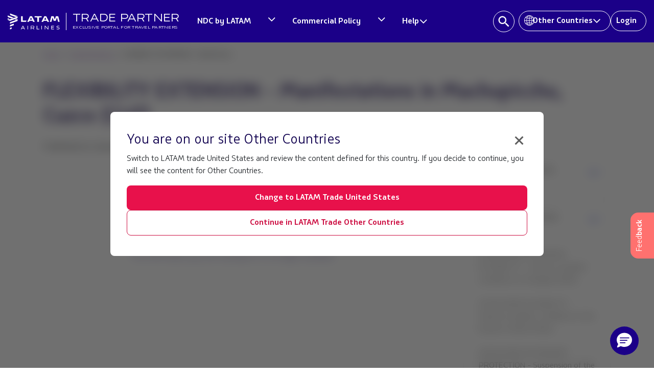

--- FILE ---
content_type: text/html;charset=utf-8
request_url: https://www.latamtrade.com/en_un/news/FLEXIBILIDAD_Manifestaciones_en_Machupicchu_Cuzco_CUZ_ENG
body_size: 32640
content:

<!DOCTYPE HTML>
<html>
    <head>
<meta http-equiv="content-type" content="text/html; charset=UTF-8"/>


<meta name="robots" content="noindex,nofollow"/>


<html>
<!-- Google Tag Manager -->
<script defer="defer" type="text/javascript" src="https://rum.hlx.page/.rum/@adobe/helix-rum-js@%5E2/dist/micro.js" data-routing="p00000-e000000"></script>
<script>(function(w,d,s,l,i){w[l]=w[l]||[];w[l].push({'gtm.start':
  new Date().getTime(),event:'gtm.js'});var f=d.getElementsByTagName(s)[0],
  j=d.createElement(s),dl=l!='dataLayer'?'&l='+l:'';j.async=true;j.src=
  'https://www.googletagmanager.com/gtm.js?id='+i+dl;f.parentNode.insertBefore(j,f);
  })(window,document,'script','dataLayer','GTM-TFFK3BVZ');</script>
<!-- End Google Tag Manager -->


<meta name="viewport" content="width=device-width, initial-scale=1, shrink-to-fit=no"/>
<meta name="theme-color" content="#1B0088"/>
<meta name="apple-mobile-web-app-status-bar-style" content="#1B0088"/>


    
<link rel="stylesheet" href="/etc.clientlibs/latam-portal-agencias/clientlibs/clientlib-all.lc-1765920266904-lc.css" type="text/css">




    





    
<script src="/etc.clientlibs/latam-portal-agencias/clientlibs/jquery.lc-1765920266904-lc.js"></script>





    
    
<script src="/etc.clientlibs/latam-portal-agencias/clientlibs/bootstrap.lc-1765920266904-lc.js"></script>






    
<script src="/etc.clientlibs/latam-portal-agencias/clientlibs/clientlib-all.lc-1765920266904-lc.js"></script>














<link rel="icon" href="/content/dam/latam-portal-agencias/img/favicon.ico" type="image/x-icon" sizes="16x16"/>
















  <link rel="alternate" href="https://www.latamtrade.com/it_it/comunicati/FLEXIBILIDAD_Manifestaciones_en_Machupicchu_Cuzco_CUZ_ENG" hreflang="it_it"/>

  <link rel="alternate" href="https://www.latamtrade.com/fr_fr/communiques/FLEXIBILIDAD_Manifestaciones_en_Machupicchu_Cuzco_CUZ_ENG" hreflang="fr_fr"/>

  <link rel="alternate" href="https://www.latamtrade.com/de_de/meldung/FLEXIBILIDAD_Manifestaciones_en_Machupicchu_Cuzco_CUZ_ENG" hreflang="de_de"/>

  <link rel="alternate" href="https://www.latamtrade.com/en_za/news/FLEXIBILIDAD_Manifestaciones_en_Machupicchu_Cuzco_CUZ_ENG" hreflang="en_za"/>

  <link rel="alternate" href="https://www.latamtrade.com/en_us/news/FLEXIBILIDAD_Manifestaciones_en_Machupicchu_Cuzco_CUZ_ENG" hreflang="en_us"/>

  <link rel="alternate" href="https://www.latamtrade.com/en_un/news/FLEXIBILIDAD_Manifestaciones_en_Machupicchu_Cuzco_CUZ_ENG" hreflang="en_un"/>

  <link rel="alternate" href="https://www.latamtrade.com/en_uk/news/FLEXIBILIDAD_Manifestaciones_en_Machupicchu_Cuzco_CUZ_ENG" hreflang="en_uk"/>

  <link rel="alternate" href="https://www.latamtrade.com/en_nz/news/FLEXIBILIDAD_Manifestaciones_en_Machupicchu_Cuzco_CUZ_ENG" hreflang="en_nz"/>

  <link rel="alternate" href="https://www.latamtrade.com/en_il/news/FLEXIBILIDAD_Manifestaciones_en_Machupicchu_Cuzco_CUZ_ENG" hreflang="en_il"/>

  <link rel="alternate" href="https://www.latamtrade.com/en_ca/news/FLEXIBILIDAD_Manifestaciones_en_Machupicchu_Cuzco_CUZ_ENG" hreflang="en_ca"/>

  <link rel="alternate" href="https://www.latamtrade.com/en_au/news/FLEXIBILIDAD_Manifestaciones_en_Machupicchu_Cuzco_CUZ_ENG" hreflang="en_au"/>

<!--sly data-sly-test.faviconpath="/etc/designs/latam-portal-agencias/favicon.ico"-->
<!--link rel="icon" type="image/vnd.microsoft.icon" href=""-->
<!--link rel="shortcut icon" type="image/vnd.microsoft.icon" href=""-->

<title>FLEXIBILITY EXTENSION - Manifestations in Machupicchu, Cuzco (CUZ)</title></head>
    <body>


	<div>
<!-- Google Tag Manager (noscript) -->
<noscript><iframe src="https://www.googletagmanager.com/ns.html?id=GTM-PGKSG5C" height="0" width="0" style="display:none;visibility:hidden"></iframe></noscript>
	<!-- End Google Tag Manager (noscript) -->
    <input type="hidden" id="market-feedback" value="en_un"/>

    <!-- Button trigger modal -->
    <a class="feedback-button d-none d-md-block" data-toggle="modal" data-target="#exampleModalCenter">
		<span data-toggle="tooltip" data-html="true" data-placement="left" title="Your Opinion	
			<span class='bold-tooltip'>Matters!</span>">Feed<strong>back</strong>
        </span>
    </a>
	<a class="feedback-button d-block d-sm-block d-md-none" data-toggle="modal" data-target="#exampleModalCenter">
        <span>Feed<strong>back</strong></span>
    </a>

    <!-- Modal -->
    <div class="modal fade" id="exampleModalCenter" tabindex="-1" role="dialog" aria-labelledby="exampleModalCenterTitle" aria-hidden="true">
        <div class="modal-dialog modal-dialog-centered" role="document">
            <div class="modal-content feedback">
                <div class="modal-header">
                    <img src="/content/dam/latam-portal-agencias/img/feedback/logo-latam-modal.svg"/>
                    <h5 class="modal-title text-center" id="exampleModalLongTitle"> <span>Feedback</span></h5>
                    <button type="button" class="close" data-dismiss="modal" aria-label="Close">
                        <span aria-hidden="true">&times;</span>
                    </button>
                </div>
                <div id="modal-body">
						<h5>What is your degree of satisfaction when browsing and reading contents of your interest in<span> LATAM Trade</span> ?
						</h5>
						<div id="content-faces">
                        <div class="face-bg">
                            <a href="#" id="bad-face" class="float-left"></a>
							<input type="hidden" id="bad" value="1"/>
                        </div>
                        <div class="face-bg">
                            <a href="#" id="sad-face" class="float-left"></a>
							<input type="hidden" id="sad" value="2"/>
                        </div>
                        <div class="face-bg">
                            <a href="#" id="serious-face" class="float-left"></a>
							<input type="hidden" id="serious" value="3"/>
                        </div>
                        <div class="face-bg">
                            <a href="#" id="happy-face" class="float-left"></a>
							<input type="hidden" id="happy" value="4"/>
                        </div>
                        <div class="face-bg">
                            <a href="#" id="love-face" class="float-left"></a>
							<input type="hidden" id="love" value="5"/>
                        </div>
                    </div>
                    <div class="textarea-message">
                        <span class="text-center textarea-title">Any Suggestion?</span>
						<textarea class="form-control" id="myText" placeholder="Type your suggestions here"></textarea>
                        <small><span id="wordCount">0 </span> / 200</small>
                    </div>
                </div>
                <div class="modal-footer">
                    <a href="#" id="submit" class="send-feedback disabled">Submit</a>    
                </div>

	            <!-- Thank you message  -->
	            <div id="modal-body-thankyou">
	            	<h5 id="modal-title-thankyou" class="text-center">We have successfully received your qualification. <br/> 
					<span>Thanks for your feedback.</span></h5>
	            </div>
            </div>
            


            
        </div>
	</div>

	<script type="text/javascript">

		$(function () {
	        $('[data-toggle="tooltip"]').tooltip()
	    })
	    var myText = document.getElementById("myText");
	    var wordCount = document.getElementById("wordCount");
	
	    myText.addEventListener("keyup", function () {
	        var characters = myText.value.split('');
	        wordCount.innerText = characters.length;
	        if (characters.length > 200) {
	            myText.value = myText.value.substring(0, 200);
	            wordCount.innerText = 200;
	        }
	    });

	    // Add active class to the current button (highlight it)
	    var header = document.getElementById("content-faces");
	    var btns = header.getElementsByClassName("face-bg");

	    for (var i = 0; i < btns.length; i++) {
	        btns[i].addEventListener("click", function () {
        		//var current = document.getElementsByClassName("active-face");
				for (var i = 0; i < btns.length; i++) {
        			btns[i].className = btns[i].className.replace(" active-face","");
            		btns[i].children[0].className = btns[i].children[0].className.replace(" active-face","");
        		}
				this.className += " active-face";
				this.children[0].className += " active-face";
	        });
	    }

		//reset feedback
		$(".feedback-button").on('click', function(){
    		var clearFaces = document.getElementsByClassName("active-face");
            var submit = document.getElementById("submit");
    		document.getElementById("myText").value = "";
			for (var i = 0; i < clearFaces.length; i++) {
				clearFaces[i].children[0].className = clearFaces[i].children[0].className.replace(" active-face","");
        		clearFaces[i].className = clearFaces[i].className.replace(" active-face","");
        	}
            document.getElementById("exampleModalLongTitle").style.display = "block";
            document.getElementById("modal-body").style.display = "block";
        	document.getElementsByClassName("modal-footer")[0].removeAttribute("style");
            document.getElementById("modal-title-thankyou").style.display = "none";
            document.getElementById("modal-body-thankyou").style.display = "none";
            submit.className = submit.className.replace(" enabled"," disabled");
			document.getElementById("wordCount").innerHTML  = "0";

		});

	</script>

	<script>

	//enable submit button
	$(".face-bg").on('click', function(){
    	var checked = document.getElementsByClassName("active-face");
    	var submit = document.getElementById("submit");
    	if(checked.length > 0){
			submit.className = submit.className.replace(" disabled"," enabled");
		}
	});

    $("#submit").on('click', function(){
	    var classList = this.className.split(' ');		 	
	    for (var i = 0; i < classList.length; i++) {
			if(classList[i] == "enabled"){			
		         var market = document.getElementById("market-feedback").value;
		         var text = document.getElementById("myText").value;
		         var headerFaces = document.getElementById("content-faces").getElementsByClassName("face-bg active-face");
		         var faceValue = headerFaces[0].children[1].value;
		         
		         var comentario = {
		            home: market,
		            evaluation: faceValue,
		            comment: text
		         }
		 
		        // send ajax
		         $.ajax({
		            url: 'https://latamtrade.appslatam.com/feedback/feedbacks',
		            type : "POST",
		            dataType : 'json',
		             headers:{
		                 'Content-Type' : 'application/json',
		                 'x-api-key' : 'AIzaSyDpNcKe-NqYBGj46v43PYRNDA4I2ztkMuc'
		             },
		            data : JSON.stringify(comentario),
		            success : function(result) {
		                console.log(result);
		            },
		            error: function(xhr, resp, text) {
		                console.log(xhr, resp, text);
		            }
		         })
		 
		         //show thank you message
		         document.getElementById("exampleModalLongTitle").style.display = "none";
		         document.getElementById("modal-body").style.display = "none";
		         document.getElementsByClassName("modal-footer")[0].style.cssText += ';display:none!important;'
		         document.getElementById("modal-title-thankyou").style.display = "block";
		         document.getElementById("modal-body-thankyou").style.display = "block";
		
			}
		}
    });	

	</script>
</div>
	
        
        
        
        
        <div><meta http-equiv="content-type" content="text/html; charset=utf-8"/>

<!-- Rafa 30/05/2022-->
<header class="desktop-header">
    <style type='text/css'>
        .embeddedServiceHelpButton .helpButton .uiButton {
            background-color: #1b0088;
            /*font-family: "Arial", sans-serif;*/
            font-family: "Latam Sans", sans-serif;
            width: 70px !important;
            min-width: 70px !important;
            height: 70px !important;
            background-color: transparent !important;
            background-image: url(/content/dam/latam-portal-agencias/img/logo-chatbot.png) !important;
            background-size: contain !important;
            display: inline-block;
            box-shadow: 0 4px 4px 0 transparent !important;
            border-radius: 40px 40px 40px 40px !important;
        }

        .embeddedServiceHelpButton .helpButton .helpButtonEnabled:hover::before,
        .embeddedServiceHelpButton .helpButton .helpButtonEnabled:focus::before {
            content: " ";
            position: absolute;
            top: 0;
            left: 0;
            width: 100%;
            height: 100%;
            /*border-radius: 23px;*/
            background-color: transparent !important;
            pointer-events: none !important;
        }

        .embeddedServiceHelpButton .helpButton .uiButton:hover::before,
        .embeddedServiceHelpButton .helpButton .uiButton:focus::before {
            border-radius: 8px 8px 0 0
        }

        .embeddedServiceHelpButton .embeddedServiceIcon {
            display: none !important;
            position: absolute;
            z-index: 1;
            background-color: #1B0088;
            padding: 2px;
            border-top-left-radius: 8px;
            display: inline-block;
            margin-right: 10px;
            line-height: 1;
            vertical-align: top;
            right: 167px;
        }

        .embeddedServiceHelpButton .uiButton .helpButtonLabel {
            position: fixed;
            background-color: #1B0088;
            padding: 6px;
            right: 85px;
            bottom: 8%;
            font-size: 20px;
            z-index: 1;
            border-radius: 9px 9px 9px 9px !important;
            display: -webkit-box;
            display: -webkit-flex;
            display: -ms-flexbox;
            display: flex;
            -webkit-box-pack: center;
            webkit-justify-content: center;
            -ms-flex-pack: center;
            justify-content: center;
            -webkit-align-items: center;
            -ms-flex-align: center;
            align-items: center;
            -webkit-box-flex: 1;
            -webkit-flex-grow: 1;
            -ms-flex-positive: 1;
            flex-grow: 1;
            -webkit-align-self: stretch;
            -ms-flex-item-align: stretch;
            align-self: stretch;
            max-width: 100%;
            line-height: normal;
            overflow: hidden;
            white-space: nowrap;
            text-overflow: ellipsis;
        }

        .embeddedServiceHelpButton .uiButton .helpButtonLabel .message {
            font-weight: 600;
            overflow: hidden;
            white-space: nowrap;
            text-overflow: ellipsis;
        }

        .embeddedServiceHelpButton .helpButton .uiButton:focus {
            /*outline: 1px solid #005290;*/
            outline: 1px solid #1b0088;
        }

        .embeddedServiceLiveAgentStateChatItem.chatMessage {
            height: auto !important;
        }

        .embeddedServiceHelpButton .helpButton {
            position: fixed;
            bottom: 9.4%;
        }

        .modalContainer .sidebarMaximized .layout-docked .embeddedServiceSidebar .dockableContainer .showDockableContainer {
            margin-bottom: 4%;
        }

    </style>
    <script>
        setTimeout(() => {
            $(".helpButtonLabel").css("padding", "0px");
            $(".message").css("display", "none");
        }, 10000);
    </script>

    

    <div>
        <div class="toolbar container-fluid">
            <!-- header-blue-main-logo-latam-airlines-oneworld -->
            <nav class="header-navbar-latam navbar navbar-expand-lg justify-content-between">
                <div class="header-logo-title">
                    <a href="/en_un" class="container-logo">
                        <img class="navbar-logo" src="/content/dam/latam-portal-agencias/img/logo_latam.svg" alt="Latam airlines logo" width="170"/>
                    </a>
                    <a href="/en_un">
                        <div class="title-border">
                            <div class="header-title">
                                <p>TRADE PARTNER</p>
                                <p>EXCLUSIVE PORTAL FOR TRAVEL PARTNERS</p>
                            </div>
                        </div>
                    </a>
                </div>

                <!-- header-blue-4-enlaces SOMOS LATAM  -->

                <div id="nav-right" class="header-nav-right">
                    <ul class="navbar-nav">

                        <div class="header-menu-container">
                            <ul class="header-menu-list">
                                <li>
                                    <div class="container-two-button-header-menu">
                                        <a href="/en_un/ndc" class="container-button-menu-header"><span>NDC by LATAM</span>
                                        </a>
                                        <a href="#0" data-menu="ndc-by-latam">
                                            <svg width="17" height="16" viewBox="0 0 17 16" fill="none" xmlns="http://www.w3.org/2000/svg">
                                            <g clip-path="url(#clip0_6313_6826)">
                                            <path d="M14.4891 3.88745L8.71411 9.67995L2.93911 3.88745L1.71411 5.11245L8.71411 12.1124L15.7141 5.11245L14.4891 3.88745Z" fill="white"/>
                                            </g>
                                            <defs>
                                            <clipPath id="clip0_6313_6826">
                                            <rect width="14" height="14" fill="white" transform="translate(1.71411 1)"/>
                                            </clipPath>
                                            </defs>
                                            </svg>
                                        </a>
                                    </div>
                                </li>
                                <li>
                                    <div class="container-two-button-header-menu">
                                        <a href="/en_un/procom" class="container-button-menu-header"><span>Commercial Policy</span></a>
                                        <a href="#0" data-menu="help-center">
                                            <svg width="17" height="16" viewBox="0 0 17 16" fill="none" xmlns="http://www.w3.org/2000/svg">
                                            <g clip-path="url(#clip0_6313_6826)">
                                            <path d="M14.4891 3.88745L8.71411 9.67995L2.93911 3.88745L1.71411 5.11245L8.71411 12.1124L15.7141 5.11245L14.4891 3.88745Z" fill="white"/>
                                            </g>
                                            <defs>
                                            <clipPath id="clip0_6313_6826">
                                            <rect width="14" height="14" fill="white" transform="translate(1.71411 1)"/>
                                            </clipPath>
                                            </defs>
                                            </svg>
                                        </a>
                                    </div>
                                </li>
                                <li>
                                    <a href="#0" data-menu="help" class="container-button-menu-header"><span>Help</span><svg width="17" height="16" viewBox="0 0 17 16" fill="none" xmlns="http://www.w3.org/2000/svg">
                                        <g clip-path="url(#clip0_6313_6826)">
                                        <path d="M14.4891 3.88745L8.71411 9.67995L2.93911 3.88745L1.71411 5.11245L8.71411 12.1124L15.7141 5.11245L14.4891 3.88745Z" fill="white"/>
                                        </g>
                                        <defs>
                                        <clipPath id="clip0_6313_6826">
                                        <rect width="14" height="14" fill="white" transform="translate(1.71411 1)"/>
                                        </clipPath>
                                        </defs>
                                        </svg>
                                        </a>
                                </li>
                            </ul>
                        </div>
                        
                        <!-- header-blue-4-enlaces -->
                        <div id="nav-right" class="nav-right-container">
                            <ul class="navbar-nav">

                                <li class="header-search-button">
                                    <a id="search-button" href="javascript:void(0);">
                                        <svg width="24" height="24" viewBox="0 0 24 24" fill="none" xmlns="http://www.w3.org/2000/svg">
                                            <path d="M16.5086 14.7075H15.56L15.2238 14.3834C16.4005 13.0146 17.1089 11.2376 17.1089 9.30446C17.1089 4.994 13.6149 1.5 9.30446 1.5C4.994 1.5 1.5 4.994 1.5 9.30446C1.5 13.6149 4.994 17.1089 9.30446 17.1089C11.2376 17.1089 13.0146 16.4005 14.3834 15.2238L14.7075 15.56V16.5086L20.711 22.5L22.5 20.711L16.5086 14.7075ZM9.30446 14.7075C6.31475 14.7075 3.90137 12.2942 3.90137 9.30446C3.90137 6.31475 6.31475 3.90137 9.30446 3.90137C12.2942 3.90137 14.7075 6.31475 14.7075 9.30446C14.7075 12.2942 12.2942 14.7075 9.30446 14.7075Z" fill="white"/>
                                        </svg>
                                    </a>
                                    
                                    <div class="search-bar-container" id="search-bar-container">
                                        <svg width="24" height="24" viewBox="0 0 24 24" fill="none" xmlns="http://www.w3.org/2000/svg">
                                            <path d="M16.5086 14.7075H15.56L15.2238 14.3834C16.4005 13.0146 17.1089 11.2376 17.1089 9.30446C17.1089 4.994 13.6149 1.5 9.30446 1.5C4.994 1.5 1.5 4.994 1.5 9.30446C1.5 13.6149 4.994 17.1089 9.30446 17.1089C11.2376 17.1089 13.0146 16.4005 14.3834 15.2238L14.7075 15.56V16.5086L20.711 22.5L22.5 20.711L16.5086 14.7075ZM9.30446 14.7075C6.31475 14.7075 3.90137 12.2942 3.90137 9.30446C3.90137 6.31475 6.31475 3.90137 9.30446 3.90137C12.2942 3.90137 14.7075 6.31475 14.7075 9.30446C14.7075 12.2942 12.2942 14.7075 9.30446 14.7075Z" fill="#5C5C5C"/>
                                        </svg>
                                        <input type="text" id="search-input" placeholder="Search..."/>
                                        <button id="close-search-input">
                                            <svg width="24" height="24" viewBox="0 0 24 24" fill="none" xmlns="http://www.w3.org/2000/svg">
                                                <path d="M18.3747 20.4059L11.9997 14.1089L5.6247 20.4059L3.59375 18.3753L9.89079 12L3.59375 5.62527L5.6247 3.75027L11.9848 9.90591L18.3747 3.60889L20.3908 5.62527L14.0938 12L20.3908 18.3753L18.3747 20.4059Z" fill="#5C5C5C"/>
                                            </svg>
                                        </button>
                                    </div>
                                    <div id="search-bar-container-results" class="search-bar-container-results">
                                        <ul class="search-results p-font neutral-02" id="search-results"></ul>
                                    </div>
                                    <div id="spinner" class="spinner-search-bar" style="display: none;">
                                        <div class="spinner-search-bar-icon"></div>
                                    </div>
                                </li>                                

                                <li class="nav-item dropdown" id="select-country">
                                    <a class="nav-link" href="#" id="navbarDropdownMenuLink" data-toggle="dropdown" aria-haspopup="true">
                                        <span class="country-selector-flag">
                                            
                                            
                                                <img class="flag-icon-header-oc" src="/content/dam/latam-portal-agencias/v2/flags-circle/CircleXXHover.svg" alt="Other Countries-flag"/>
                                            
                                        </span>
                                        <div>Other Countries</div>
                                        <svg width="16" height="16" viewBox="0 0 16 16" fill="none" xmlns="http://www.w3.org/2000/svg">
                                            <path d="M13.775 3.88745L8 9.67995L2.22499 3.88745L1 5.11245L8 12.1124L15 5.11245L13.775 3.88745Z" fill="white"/>
                                        </svg>
                                    </a>



                                    <div class="dropdown-menu dropdown-mkt arriba-derecha" id="country-selector-dropdown" aria-labelledby="navbarDropdownMenuLink">
                                        <div class="container">
                                            <div class="row">
                                                <div class="country-selector-title text-center">
                                                    <p>Select your country</p>
                                                </div>
                                                <div class="country-selector-select">
                                                    <!-- South America -->
                                                    <div class="continent-selector col-sm-3 col-md-3">
                                                        <ul class="country-selector-list">
                                                            <li class="country-selector-item country-selector-item-title">
                                                                South America</li>
                                                            <!-- Argentina  -->
                                                            <li class="country-selector-item">
                                                                <a class="country-selector-link" href="/es_ar/">
                                                                    <span class="country-selector-flag"><img class="flag-icon" src="/content/dam/latam-portal-agencias/v2/flags-circle/CircleAR.svg" alt="Argentina-flag"/></span> Argentina
                                                                </a>
                                                            </li>
                                                            <!-- Brasil -->
                                                            <li class="country-selector-item">
                                                                <a class="country-selector-link" href="/pt_br/">
                                                                    <span class="country-selector-flag"><img class="flag-icon" src="/content/dam/latam-portal-agencias/v2/flags-circle/CircleBR.svg" alt="Brasil-flag"/></span> Brasil
                                                                </a>
                                                            </li>
                                                            <!-- Chile -->
                                                            <li class="country-selector-item">
                                                                <a class="country-selector-link" href="/es_cl/">
                                                                    <span class="country-selector-flag"><img class="flag-icon" src="/content/dam/latam-portal-agencias/v2/flags-circle/CircleCL.svg" alt="Chile-flag"/></span> Chile
                                                                </a>
                                                            </li>
                                                            <!-- Colombia -->
                                                            <li class="country-selector-item">
                                                                <a class="country-selector-link" href="/es_co/">
                                                                    <span class="country-selector-flag"><img class="flag-icon" src="/content/dam/latam-portal-agencias/v2/flags-circle/CircleCO.svg" alt="Colombia-flag"/></span> Colombia
                                                                </a>
                                                            </li>
                                                            <!-- Ecuador -->
                                                            <li class="country-selector-item">
                                                                <a class="country-selector-link" href="/es_ec/">
                                                                    <span class="country-selector-flag"><img class="flag-icon" src="/content/dam/latam-portal-agencias/v2/flags-circle/CircleEC.svg" alt="Ecuador-flag"/></span> Ecuador
                                                                </a>
                                                            </li>
                                                            <!-- Paraguay -->
                                                            <li class="country-selector-item">
                                                                <a class="country-selector-link" href="/es_py/">
                                                                    <span class="country-selector-flag"><img class="flag-icon" src="/content/dam/latam-portal-agencias/v2/flags-circle/CirclePY.svg" alt="Paraguay-flag"/></span> Paraguay
                                                                </a>
                                                            </li>
                                                            <!-- PerÃº -->
                                                            <li class="country-selector-item">
                                                                <a class="country-selector-link" href="/es_pe/">
                                                                    <span class="country-selector-flag"><img class="flag-icon" src="/content/dam/latam-portal-agencias/v2/flags-circle/CirclePE.svg" alt="PerÃº-flag"/></span> Perú
                                                                </a>
                                                            </li>
                                                            <!-- Uruguay -->
                                                            <li class="country-selector-item">
                                                                <a class="country-selector-link" href="/es_uy/">
                                                                    <span class="country-selector-flag"><img class="flag-icon" src="/content/dam/latam-portal-agencias/v2/flags-circle/CircleUY.svg" alt="Uruguay-flag"/></span> Uruguay
                                                                </a>
                                                            </li>
                                                            <!-- Bolivia -->
                                                            <li class="country-selector-item">
                                                                <a class="country-selector-link" href="/es_bo/">
                                                                    <span class="country-selector-flag"><img class="flag-icon" src="/content/dam/latam-portal-agencias/v2/flags-circle/CircleBO.svg" alt="Bolivia-flag"/></span> Bolivia
                                                                </a>
                                                            </li>
                                                        </ul>
                                                    </div>
                                                    <!-- North America -->
                                                    <div class="continent-selector col-sm-3 col-md-3">
                                                        <ul class="country-selector-list">
                                                            <li class="country-selector-item country-selector-item-title">
                                                                Central & North America</li>
                                                            <!-- Canada -->
                                                            <li class="country-selector-item">
                                                                <a class="country-selector-link" href="/en_ca/">
                                                                    <span class="country-selector-flag"><img class="flag-icon" src="/content/dam/latam-portal-agencias/v2/flags-circle/CircleCA.svg" alt="Canada-flag"/></span> Canada
                                                                </a>
                                                            </li>
                                                            <!-- MÃ©xico -->
                                                            <li class="country-selector-item">
                                                                <a class="country-selector-link" href="/es_mx/" onclick="ga('send', 'event', 'Header', 'Seleccion Mercado', 'México')">
                                                                    <span class="country-selector-flag"><img class="flag-icon" src="/content/dam/latam-portal-agencias/v2/flags-circle/CircleMX.svg" alt="Mexico-flag"/></span> México
                                                                </a>
                                                            </li>
                                                            <!-- United States -->
                                                            <li class="country-selector-item">
                                                                <a class="country-selector-link" href="/en_us/" onclick="ga('send', 'event', 'Header', 'Seleccion Mercado', 'Estados Unidos(EN)')">
                                                                    <span class="country-selector-flag"><img class="flag-icon" src="/content/dam/latam-portal-agencias/v2/flags-circle/CircleUS.svg" alt="United States-flag"/></span> United
                                                                    States
                                                                    (English)
                                                                </a>
                                                            </li>
                                                            <!-- Estados Unidos EspaÃ±ol -->
                                                            <li class="country-selector-item">
                                                                <a class="country-selector-link" href="/es_us/" onclick="ga('send', 'event', 'Header', 'Seleccion Mercado', 'Estados Unidos(ES)')">
                                                                    <span class="country-selector-flag"><img class="flag-icon" src="/content/dam/latam-portal-agencias/v2/flags-circle/CircleUS.svg" alt="United States-flag(EspaÃ±ol)"/></span>
                                                                    United
                                                                    States (Español)
                                                                </a>
                                                            </li>
                                                            <!-- Centro América -->
                                                            <li class="country-selector-item">
                                                                <a class="country-selector-link other" href="/es_ca/" onclick="ga('send', 'event', 'Header', 'Seleccion Mercado', 'Centro América')">
                                                                    Centro América
                                                                </a>
                                                            </li>
                                                        </ul>
                                                    </div>
                                                    <!-- Europe -->
                                                    <div class="continent-selector col-sm-3 col-md-3">
                                                        <ul class="country-selector-list">
                                                            <li class="country-selector-item country-selector-item-title">
                                                                Europe</li>
                                                            <!-- Deutschland -->
                                                            <li class="country-selector-item">
                                                                <a class="country-selector-link" href="/de_de/">
                                                                    <span class="country-selector-flag"><img class="flag-icon" src="/content/dam/latam-portal-agencias/v2/flags-circle/CircleDE.svg" alt="Deutschland-flag"/></span>
                                                                    Deutschland
                                                                </a>
                                                            </li>
                                                            <!-- EspaÃ±a -->
                                                            <li class="country-selector-item">
                                                                <a class="country-selector-link" href="/es_es/" onclick="ga('send', 'event', 'Header', 'Seleccion Mercado', 'España')">
                                                                    <span class="country-selector-flag"><img class="flag-icon" src="/content/dam/latam-portal-agencias/v2/flags-circle/CircleES.svg" alt="EspaÃ±a-flag"/></span> España
                                                                </a>
                                                            </li>
                                                            <!-- France -->
                                                            <li class="country-selector-item">
                                                                <a class="country-selector-link" href="/fr_fr/">
                                                                    <span class="country-selector-flag"><img class="flag-icon" src="/content/dam/latam-portal-agencias/v2/flags-circle/CircleFR.svg" alt="France-flag"/></span> France
                                                                </a>
                                                            </li>
                                                            <!-- Italia -->
                                                            <li class="country-selector-item">
                                                                <a class="country-selector-link" href="/it_it/">
                                                                    <span class="country-selector-flag"><img class="flag-icon" src="/content/dam/latam-portal-agencias/v2/flags-circle/CircleIT.svg" alt="Italia-flag"/></span> Italia
                                                                </a>
                                                            </li>
                                                            <!-- United Kingdom -->
                                                            <li class="country-selector-item">
                                                                <a class="country-selector-link" href="/en_uk/">
                                                                    <span class="country-selector-flag"><img class="flag-icon" src="/content/dam/latam-portal-agencias/v2/flags-circle/CircleUK.svg" alt="United Kingdom-flag"/></span> United
                                                                    Kingdom
                                                                </a>
                                                            </li>
                                                            <!-- Portugal -->
                                                            <li class="country-selector-item">
                                                                <a class="country-selector-link" href="/pt_pt/">
                                                                    <span class="country-selector-flag"><img class="flag-icon" src="/content/dam/latam-portal-agencias/v2/flags-circle/CirclePT.svg" alt="Portugal-flag"/></span> Portugal
                                                                </a>
                                                            </li>
                                                        </ul>
                                                    </div>
                                                    <!-- Oceania -->
                                                    <div class="continent-selector col-sm-3 col-md-3">
                                                        <ul class="country-selector-list">
                                                            <li class="country-selector-item country-selector-item-title">
                                                                Oceania</li>
                                                            <!-- Australia -->
                                                            <li class="country-selector-item">
                                                                <a class="country-selector-link" href="/en_au/">
                                                                    <span class="country-selector-flag"><img class="flag-icon" src="/content/dam/latam-portal-agencias/v2/flags-circle/CircleAU.svg" alt="Australia-flag"/></span> Australia
                                                                </a>
                                                            </li>
                                                            <!-- New Zealand -->
                                                            <li class="country-selector-item">
                                                                <a class="country-selector-link" href="/en_nz/">
                                                                    <span class="country-selector-flag"><img class="flag-icon" src="/content/dam/latam-portal-agencias/v2/flags-circle/CircleNZ.svg" alt="New Zealand-flag"/></span> New
                                                                    Zealand
                                                                </a>
                                                            </li>
                                                            <!-- Other countries -->
                                                            <li class="country-selector-item country-selector-item-title other-countries-title">
                                                                Other countries</li>
                                                            <!-- Israel  -->
                                                            <li class="country-selector-item">
                                                                <a class="country-selector-link" href="/en_il/">
                                                                    <span class="country-selector-flag"><img class="flag-icon" src="/content/dam/latam-portal-agencias/v2/flags-circle/CircleIL.svg" alt="Israel-flag"/></span> Israel
                                                                </a>
                                                            </li>
                                                            <!-- South Africa -->
                                                            <li class="country-selector-item">
                                                                <a class="country-selector-link" href="/en_za/">
                                                                    <span class="country-selector-flag"><img class="flag-icon" src="/content/dam/latam-portal-agencias/v2/flags-circle/CircleZA.svg" alt="South Africa-flag"/></span> South
                                                                    Africa
                                                                </a>
                                                            </li>
                                                            <!-- Otros Países 
                                                                                    <li class="country-selector-item">
                                                                                        <a class="country-selector-link other" href="/es_un/"
                                                                                            onclick="ga('send', 'event', 'Header', 'Seleccion Mercado', 'Otros Países')">
                                                                                            Otros Países
                                                                                        </a>
                                                                                    </li>-->
                                                            <li class="country-selector-item">
                                                                <a class="country-selector-link other" href="/en_un/">
                                                                    Other countries
                                                                </a>
                                                            </li>
                                                        </ul>
                                                    </div>
                                                </div>
                                            </div>
                                        </div>
                                    </div>
                                </li>
                                <!-- header-blue-btn-login -->

                                
                                    <li class="nav-item login-red">
                                        <a class="login-txt nav-link" href="https://private.latamtrade.com/login/agency"><span>Login</span></a>
                                    </li>
                                

                            </ul>
                        </div>
            </nav>
        </div>
    </div>

    <div class="container-sub-menu" data-menu="ndc-by-latam">
        <div style="width: 100%!important; 
                        background: 
                            linear-gradient(to right, rgba(255, 255, 255, 0) 0%, #10004F 100%),
                            url('/content/dam/latam-portal-agencias/header/ndc-by-latam.png') center / cover;"></div>
        <ul class="container-sub-menu-list">
            
                <li class="container-sub-menu-list-category">
                    <p class="p-font neutral-07"><b>Connection Types</b></p>
                    <ul>
                        
                            <li>
                                <a class="neutral-07 container-sub-menu-list-sub-category" href="/en_un/procom/connection-via-ndc-portal">Connection via NDC Portal</a>
                            </li>
                        
                            <li>
                                <a class="neutral-07 container-sub-menu-list-sub-category" href="/en_un/procom/connection-via-ndc-api">Connection via NDC API</a>
                            </li>
                        
                            <li>
                                <a class="neutral-07 container-sub-menu-list-sub-category" href="/en_un/procom/connection-via-aggregator">Connection via Aggregator</a>
                            </li>
                        
                            <li>
                                <a class="neutral-07 container-sub-menu-list-sub-category" href="/en_un/procom/connection-via-GDS-NDC-Provider">Connection Via GDS NDC Provider</a>
                            </li>
                        
                    </ul>
                </li>
            
                <li class="container-sub-menu-list-category">
                    <p class="p-font neutral-07"><b>Available Functionalities </b></p>
                    <ul>
                        
                            <li>
                                <a class="neutral-07 container-sub-menu-list-sub-category" href="/en_un/procom/features-available-via-NDC-Portal-and-API">Functionalities available via Portal and API</a>
                            </li>
                        
                            <li>
                                <a class="neutral-07 container-sub-menu-list-sub-category" href="/en_un/procom/aggregator-comparison-ndc">Aggregator Comparison</a>
                            </li>
                        
                    </ul>
                </li>
            
                <li class="container-sub-menu-list-category">
                    <p class="p-font neutral-07"><b>Register now</b></p>
                    <ul>
                        
                            <li>
                                <a class="neutral-07 container-sub-menu-list-sub-category" href="/en_un/procom/register-now-ndc-eng">Register now</a>
                            </li>
                        
                    </ul>
                </li>
            
                <li class="container-sub-menu-list-category">
                    <p class="p-font neutral-07"><b>NDC by LATAM Support </b></p>
                    <ul>
                        
                            <li>
                                <a class="neutral-07 container-sub-menu-list-sub-category" href="/en_un/procom/nsc-Frequently-Asked-Questions">Frequently Asked Questions - NDC </a>
                            </li>
                        
                            <li>
                                <a class="neutral-07 container-sub-menu-list-sub-category" href="/en_un/procom/support-channels-ndc">Operational Support - NDC </a>
                            </li>
                        
                            <li>
                                <a class="neutral-07 container-sub-menu-list-sub-category" href="/en_un/procom/api-support-ndc">API Support - NDC</a>
                            </li>
                        
                    </ul>
                </li>
            
        </ul>
    </div>

    <div class="container-sub-menu" data-menu="help-center">
        <div style="width: 100%!important; 
                        background: 
                            linear-gradient(to right, rgba(255, 255, 255, 0) 0%, #10004F 100%),
                            url('/content/dam/latam-portal-agencias/header/help-center.png') center / cover;"></div>
        <ul class="container-sub-menu-list">
            
                <li class="container-sub-menu-list-category">
                    <p class="p-font neutral-07"><b>Sales and Ticketing</b></p>
                    <ul>
                        
                            <li>
                                <a class="neutral-07 container-sub-menu-list-sub-category" href="/en_un/procom/sales-booking-issuance-pt">Booking and Ticket Issuance</a>
                            </li>
                        
                            <li>
                                <a class="neutral-07 container-sub-menu-list-sub-category" href="/en_un/procom/tarifas-pt-2">Fares</a>
                            </li>
                        
                            <li>
                                <a class="neutral-07 container-sub-menu-list-sub-category" href="/en_un/procom/sales-groups-pt">Groups </a>
                            </li>
                        
                            <li>
                                <a class="neutral-07 container-sub-menu-list-sub-category" href="/en_un/procom/sales-charters-pt">Charters</a>
                            </li>
                        
                            <li>
                                <a class="neutral-07 container-sub-menu-list-sub-category" href="/en_un/procom/sales-codeshare-pt">Codeshare Ticketing</a>
                            </li>
                        
                            <li>
                                <a class="neutral-07 container-sub-menu-list-sub-category" href="/en_un/procom/surcharge-yr-eng">Distribution Cost Recovery Surcharge</a>
                            </li>
                        
                    </ul>
                </li>
            
                <li class="container-sub-menu-list-category">
                    <p class="p-font neutral-07"><b>Changes and After-Sales</b></p>
                    <ul>
                        
                            <li>
                                <a class="neutral-07 container-sub-menu-list-sub-category" href="/en_un/procom/post-sales-changes-pt">Voluntary Changes</a>
                            </li>
                        
                            <li>
                                <a class="neutral-07 container-sub-menu-list-sub-category" href="/en_un/procom/post-sales-commercial-exceptions-pt">Commercial Exceptions</a>
                            </li>
                        
                            <li>
                                <a class="neutral-07 container-sub-menu-list-sub-category" href="/en_un/procom/post-sales-correct-name-pt">Name Corrections</a>
                            </li>
                        
                            <li>
                                <a class="neutral-07 container-sub-menu-list-sub-category" href="/en_un/procom/post-sales-refunds-pt">Refunds</a>
                            </li>
                        
                            <li>
                                <a class="neutral-07 container-sub-menu-list-sub-category" href="/en_un/procom/ancillaries-convenience-interline-baggage-problems-pt">Baggage Issues</a>
                            </li>
                        
                    </ul>
                </li>
            
                <li class="container-sub-menu-list-category">
                    <p class="p-font neutral-07"><b>Ancillaries and Comfort Services</b></p>
                    <ul>
                        
                            <li>
                                <a class="neutral-07 container-sub-menu-list-sub-category" href="/en_un/procom/ancillaries-convenience-ancillaries-pt">Ancillary Services</a>
                            </li>
                        
                            <li>
                                <a class="neutral-07 container-sub-menu-list-sub-category" href="/en_un/procom/ancillaries-convenience-extra-seat-pt">Additional Seat (EXST/CBBG)</a>
                            </li>
                        
                            <li>
                                <a class="neutral-07 container-sub-menu-list-sub-category" href="/en_un/procom/ancillaries-convenience-petc-pt">Pets in Cabin (PETC)</a>
                            </li>
                        
                            <li>
                                <a class="neutral-07 container-sub-menu-list-sub-category" href="/en_un/procom/ancillaries-convenience-avih-pt">Pets in Hold (AVIH)</a>
                            </li>
                        
                            <li>
                                <a class="neutral-07 container-sub-menu-list-sub-category" href="/en_un/procom/ancillaries-convenience-small-personal-item-pt">Baggage: Small personal item</a>
                            </li>
                        
                            <li>
                                <a class="neutral-07 container-sub-menu-list-sub-category" href="/en_un/procom/ancillaries-convenience-small-small-bag-pt">Baggage: Small bag </a>
                            </li>
                        
                            <li>
                                <a class="neutral-07 container-sub-menu-list-sub-category" href="/en_un/procom/ancillaries-convenience-small-checked-bag-pt">Baggage: Checked bag</a>
                            </li>
                        
                            <li>
                                <a class="neutral-07 container-sub-menu-list-sub-category" href="/en_un/procom/ancillaries-convenience-special-bag-pt">Special baggage</a>
                            </li>
                        
                            <li>
                                <a class="neutral-07 container-sub-menu-list-sub-category" href="/en_un/procom/ancillaries-convenience-excess-baggage-pt">Excess baggage</a>
                            </li>
                        
                            <li>
                                <a class="neutral-07 container-sub-menu-list-sub-category" href="/en_un/procom/ancillaries-convenience-interline-baggage-pt">Baggage between airlines</a>
                            </li>
                        
                            <li>
                                <a class="neutral-07 container-sub-menu-list-sub-category" href="/en_un/procom/ancillaries-convenience-interline-baggage-restricted-articles-pt">Baggage: Prohibited and restricted objects</a>
                            </li>
                        
                            <li>
                                <a class="neutral-07 container-sub-menu-list-sub-category" href="/en_un/procom/ancillaries-convenience-umnr-pt">Unaccompanied Minor Service (UMNR)</a>
                            </li>
                        
                            <li>
                                <a class="neutral-07 container-sub-menu-list-sub-category" href="/en_un/procom/ancillaries-convenience-bsct-pt">Bassinet Service (BSCT)</a>
                            </li>
                        
                            <li>
                                <a class="neutral-07 container-sub-menu-list-sub-category" href="/en_un/procom/ancillaries-convenience-bus-train-pt">Train and Bus Service</a>
                            </li>
                        
                    </ul>
                </li>
            
                <li class="container-sub-menu-list-category">
                    <p class="p-font neutral-07"><b>Special Passengers and Services</b></p>
                    <ul>
                        
                            <li>
                                <a class="neutral-07 container-sub-menu-list-sub-category" href="/en_un/procom/passengers-special-needs-wheelchair-pt">Wheelchair Assistance</a>
                            </li>
                        
                            <li>
                                <a class="neutral-07 container-sub-menu-list-sub-category" href="/en_un/procom/passengers-special-needs-special-meals-pt">Special Meals</a>
                            </li>
                        
                            <li>
                                <a class="neutral-07 container-sub-menu-list-sub-category" href="/en_un/procom/passengers-special-needs-special-needs-pax-pt">Passengers with Special Needs</a>
                            </li>
                        
                            <li>
                                <a class="neutral-07 container-sub-menu-list-sub-category" href="/en_un/procom/passengers-special-needs-medical-certificate-pt">Medical Certificate</a>
                            </li>
                        
                            <li>
                                <a class="neutral-07 container-sub-menu-list-sub-category" href="/en_un/procom/passengers-special-needs-medical-devices-pt">Medical Devices</a>
                            </li>
                        
                            <li>
                                <a class="neutral-07 container-sub-menu-list-sub-category" href="/en_un/procom/passengers-special-needs-pregnant-pt">Pregnant Passengers</a>
                            </li>
                        
                            <li>
                                <a class="neutral-07 container-sub-menu-list-sub-category" href="/en_un/procom/passengers-special-needs-chd-pt">Children (CHD) </a>
                            </li>
                        
                            <li>
                                <a class="neutral-07 container-sub-menu-list-sub-category" href="/en_un/procom/passengers-special-needs-inf-eng">Infant (INF) </a>
                            </li>
                        
                            <li>
                                <a class="neutral-07 container-sub-menu-list-sub-category" href="/en_un/procom/passengers-special-needs-teen-eng">Teenagers (TEEN) </a>
                            </li>
                        
                            <li>
                                <a class="neutral-07 container-sub-menu-list-sub-category" href="/en_un/procom/passengers-special-needs-depu-depa-pt">Deported Passengers (DEPU / DEPA)</a>
                            </li>
                        
                    </ul>
                </li>
            
                <li class="container-sub-menu-list-category">
                    <p class="p-font neutral-07"><b>Irregular Operations and Protection</b></p>
                    <ul>
                        
                            <li>
                                <a class="neutral-07 container-sub-menu-list-sub-category" href="/en_un/procom/irop-protex-pax-protex-pt">Cancellations and Involuntary Changes</a>
                            </li>
                        
                            <li>
                                <a class="neutral-07 container-sub-menu-list-sub-category" href="/en_un/procom/irop-protex-adm-ticket-pt">Booking Irregularities and ADM Policy</a>
                            </li>
                        
                            <li>
                                <a class="neutral-07 container-sub-menu-list-sub-category" href="/en_un/procom/adm-faq-eng">ADM Policy: Frequently Asked Questions </a>
                            </li>
                        
                    </ul>
                </li>
            
        </ul>
    </div>

    <div class="container-sub-menu" data-menu="help">

<div style="width: 100%!important; 
                        background: 
                            linear-gradient(to right, rgba(255, 255, 255, 0) 0%, #10004F 100%),
                            url('/content/dam/latam-portal-agencias/header/help.png') center / cover;"></div>
<ul class="container-sub-menu-list">
    
        <li class="container-sub-menu-list-category">
            <p class="p-font neutral-07"><b>Quick Actions</b></p>
            <ul>
                
                    <li>
                        <a class="neutral-07 container-sub-menu-list-sub-category" href="/en_un/procom">Access Help Center</a>
                    </li>
                
                    <li>
                        <a class="neutral-07 container-sub-menu-list-sub-category" href="https://www.latamairlines.com/uy/en/flight-status">Check flight status </a>
                    </li>
                
                    <li>
                        <a class="neutral-07 container-sub-menu-list-sub-category" href="/en_un/procom">Manuals, Tutorials &amp; Resources</a>
                    </li>
                
                    <li>
                        <a class="neutral-07 container-sub-menu-list-sub-category" href="https://www.serieslatam.com/index_en.asp">Groups Web</a>
                    </li>
                
                    <li>
                        <a class="neutral-07 container-sub-menu-list-sub-category" href="https://www.latamairlines.com/uy/en/check-in">Check-in</a>
                    </li>
                
                    <li>
                        <a class="neutral-07 container-sub-menu-list-sub-category" href="https://www.agency.latamairlines.com/br/en/check-in/removal">Cancel check-in</a>
                    </li>
                
                    <li>
                        <a class="neutral-07 container-sub-menu-list-sub-category" href="https://www.latamairlines.com/uy/en/experience/prepare-your-trip/restrictions">Travel documents</a>
                    </li>
                
            </ul>
        </li>
    
    
    <li class="container-sub-menu-list-category">
        <p class="p-font neutral-07"><b>Updates</b></p>
        <ul>
            <li>
                <a class="neutral-07 container-sub-menu-list-sub-category" href="/en_un/news-v2">News</a>
            </li>
            <li>
                <a class="neutral-07 container-sub-menu-list-sub-category" href="/en_un/ndc/contingency">NDC by LATAM</a>
            </li>
            <li>
                <a class="neutral-07 container-sub-menu-list-sub-category" href="/en_un/contingency">Exception Policies</a>
            </li>
            <li>
                <a class="neutral-07 container-sub-menu-list-sub-category" href="/en_un/polity">Policy Changes</a>
            </li>
        </ul>
    </li>
</ul></div>
</header>

<!--menu mobile-->

<header class="mobile-header">
    <div class="mobile-header-logo-title">
        <div>
            <a href="/en_un" class="logo-latam-mobile"><img src="/content/dam/latam-portal-agencias/img/logo_latam.svg" alt="Homepage"/></a>

        </div>

        <div class="header-title-access">
            <p>TRADE PARTNER</p>
            <p>EXCLUSIVE PORTAL FOR TRAVEL PARTNERS</p>
        </div>
    </div>

    <!-- Contenedor del buscador móvil -->
     <div class="mobile-header-right">
        <div class="mobile-header-search-menu">
            <div class="header-search-button">
                <a id="mobile-search-button" href="javascript:void(0);">
                    <svg width="24" height="24" viewBox="0 0 24 24" fill="none" xmlns="http://www.w3.org/2000/svg">
                        <path d="M16.5086 14.7075H15.56L15.2238 14.3834C16.4005 13.0146 17.1089 11.2376 17.1089 9.30446C17.1089 4.994 13.6149 1.5 9.30446 1.5C4.994 1.5 1.5 4.994 1.5 9.30446C1.5 13.6149 4.994 17.1089 9.30446 17.1089C11.2376 17.1089 13.0146 16.4005 14.3834 15.2238L14.7075 15.56V16.5086L20.711 22.5L22.5 20.711L16.5086 14.7075ZM9.30446 14.7075C6.31475 14.7075 3.90137 12.2942 3.90137 9.30446C3.90137 6.31475 6.31475 3.90137 9.30446 3.90137C12.2942 3.90137 14.7075 6.31475 14.7075 9.30446C14.7075 12.2942 12.2942 14.7075 9.30446 14.7075Z" fill="white"/>
                    </svg>
                </a>
            </div>
        </div>
        <div class="search-bar-container mobile" id="mobile-search-bar-container">
            <svg width="24" height="24" viewBox="0 0 24 24" fill="none" xmlns="http://www.w3.org/2000/svg">
                <path d="M16.5086 14.7075H15.56L15.2238 14.3834C16.4005 13.0146 17.1089 11.2376 17.1089 9.30446C17.1089 4.994 13.6149 1.5 9.30446 1.5C4.994 1.5 1.5 4.994 1.5 9.30446C1.5 13.6149 4.994 17.1089 9.30446 17.1089C11.2376 17.1089 13.0146 16.4005 14.3834 15.2238L14.7075 15.56V16.5086L20.711 22.5L22.5 20.711L16.5086 14.7075ZM9.30446 14.7075C6.31475 14.7075 3.90137 12.2942 3.90137 9.30446C3.90137 6.31475 6.31475 3.90137 9.30446 3.90137C12.2942 3.90137 14.7075 6.31475 14.7075 9.30446C14.7075 12.2942 12.2942 14.7075 9.30446 14.7075Z" fill="#5C5C5C"/>
            </svg>
            <input type="text" id="mobile-search-input" placeholder="Buscar..."/>
            <button id="mobile-close-search-input">
                <svg width="24" height="24" viewBox="0 0 24 24" fill="none" xmlns="http://www.w3.org/2000/svg">
                    <path d="M18.3747 20.4059L11.9997 14.1089L5.6247 20.4059L3.59375 18.3753L9.89079 12L3.59375 5.62527L5.6247 3.75027L11.9848 9.90591L18.3747 3.60889L20.3908 5.62527L14.0938 12L20.3908 18.3753L18.3747 20.4059Z" fill="#5C5C5C"/>
                </svg>
            </button>
        </div>
    
        <div id="search-bar-container-results-mobile" class="search-bar-container-results-mobile">
            <ul class="search-results-mobile" id="search-results-mobile"></ul>
        </div>
    
        <div id="spinner-mobile" class="spinner-search-bar-mobile" style="display: none;">
            <div class="spinner-search-bar-icon-mobile"></div>
        </div>
    
        <div>
            <a id="cd-menu-trigger" href="#0"><span class="cd-menu-text"></span><span class="mobile-header-menu-container"><svg xmlns="http://www.w3.org/2000/svg" width="42" height="43" viewBox="0 0 42 43" fill="none">
                <path d="M0 3.26526V8.51526H42V3.26526H0ZM0 24.2653H42V19.0153H0V24.2653ZM0 40.0153H42V34.7653H0V40.0153Z" fill="white"/>
                </svg></span></a>
        </div>
     </div>
</header>


<div></div>
<nav id="cd-lateral-nav">
    <ul class="cd-navigation">
        <!-- item-has-children -->

        <li class="item-has-children">
            <a href="#0">NDC by LATAM</a>
            <ul class="sub-menu">
                
                    <li class="item-has-children">
                        <a href="#0">Connection Types</a>
                        <ul class="sub-menu">
                            
                                <li>
                                    <a href="/en_un/procom/connection-via-ndc-portal" class="capitulos">Connection via NDC Portal</a>
                                    <input type="hidden" class="titulos" value="Connection via NDC Portal"/>
                                </li>
                            
                                <li>
                                    <a href="/en_un/procom/connection-via-ndc-api" class="capitulos">Connection via NDC API</a>
                                    <input type="hidden" class="titulos" value="Connection via NDC API"/>
                                </li>
                            
                                <li>
                                    <a href="/en_un/procom/connection-via-aggregator" class="capitulos">Connection via Aggregator</a>
                                    <input type="hidden" class="titulos" value="Connection via Aggregator"/>
                                </li>
                            
                                <li>
                                    <a href="/en_un/procom/connection-via-GDS-NDC-Provider" class="capitulos">Connection Via GDS NDC Provider</a>
                                    <input type="hidden" class="titulos" value="Connection Via GDS NDC Provider"/>
                                </li>
                            
                        </ul>
                    </li>
                
                    <li class="item-has-children">
                        <a href="#0">Available Functionalities </a>
                        <ul class="sub-menu">
                            
                                <li>
                                    <a href="/en_un/procom/features-available-via-NDC-Portal-and-API" class="capitulos">Functionalities available via Portal and API</a>
                                    <input type="hidden" class="titulos" value="Functionalities available via Portal and API"/>
                                </li>
                            
                                <li>
                                    <a href="/en_un/procom/aggregator-comparison-ndc" class="capitulos">Aggregator Comparison</a>
                                    <input type="hidden" class="titulos" value="Aggregator Comparison"/>
                                </li>
                            
                        </ul>
                    </li>
                
                    <li class="item-has-children">
                        <a href="#0">Register now</a>
                        <ul class="sub-menu">
                            
                                <li>
                                    <a href="/en_un/procom/register-now-ndc-eng" class="capitulos">Register now</a>
                                    <input type="hidden" class="titulos" value="Register now"/>
                                </li>
                            
                        </ul>
                    </li>
                
                    <li class="item-has-children">
                        <a href="#0">NDC by LATAM Support </a>
                        <ul class="sub-menu">
                            
                                <li>
                                    <a href="/en_un/procom/nsc-Frequently-Asked-Questions" class="capitulos">Frequently Asked Questions - NDC </a>
                                    <input type="hidden" class="titulos" value="Frequently Asked Questions - NDC "/>
                                </li>
                            
                                <li>
                                    <a href="/en_un/procom/support-channels-ndc" class="capitulos">Operational Support - NDC </a>
                                    <input type="hidden" class="titulos" value="Operational Support - NDC "/>
                                </li>
                            
                                <li>
                                    <a href="/en_un/procom/api-support-ndc" class="capitulos">API Support - NDC</a>
                                    <input type="hidden" class="titulos" value="API Support - NDC"/>
                                </li>
                            
                        </ul>
                    </li>
                
            </ul>
        </li>
        <!-- item-has-children -->

        <li class="item-has-children">
            <a href="#0">Commercial Policy</a>
            <ul class="sub-menu">
                
                    <li class="item-has-children">
                        <a href="#0">Sales and Ticketing</a>
                        <ul class="sub-menu">
                            
                                <li>
                                    <a href="/en_un/procom/sales-booking-issuance-pt" class="capitulos">Booking and Ticket Issuance</a>
                                    <input type="hidden" class="titulos" value="Booking and Ticket Issuance"/>
                                </li>
                            
                                <li>
                                    <a href="/en_un/procom/tarifas-pt-2" class="capitulos">Fares</a>
                                    <input type="hidden" class="titulos" value="Fares"/>
                                </li>
                            
                                <li>
                                    <a href="/en_un/procom/sales-groups-pt" class="capitulos">Groups </a>
                                    <input type="hidden" class="titulos" value="Groups "/>
                                </li>
                            
                                <li>
                                    <a href="/en_un/procom/sales-charters-pt" class="capitulos">Charters</a>
                                    <input type="hidden" class="titulos" value="Charters"/>
                                </li>
                            
                                <li>
                                    <a href="/en_un/procom/sales-codeshare-pt" class="capitulos">Codeshare Ticketing</a>
                                    <input type="hidden" class="titulos" value="Codeshare Ticketing"/>
                                </li>
                            
                                <li>
                                    <a href="/en_un/procom/surcharge-yr-eng" class="capitulos">Distribution Cost Recovery Surcharge</a>
                                    <input type="hidden" class="titulos" value="Distribution Cost Recovery Surcharge"/>
                                </li>
                            
                        </ul>
                    </li>
                
                    <li class="item-has-children">
                        <a href="#0">Changes and After-Sales</a>
                        <ul class="sub-menu">
                            
                                <li>
                                    <a href="/en_un/procom/post-sales-changes-pt" class="capitulos">Voluntary Changes</a>
                                    <input type="hidden" class="titulos" value="Voluntary Changes"/>
                                </li>
                            
                                <li>
                                    <a href="/en_un/procom/post-sales-commercial-exceptions-pt" class="capitulos">Commercial Exceptions</a>
                                    <input type="hidden" class="titulos" value="Commercial Exceptions"/>
                                </li>
                            
                                <li>
                                    <a href="/en_un/procom/post-sales-correct-name-pt" class="capitulos">Name Corrections</a>
                                    <input type="hidden" class="titulos" value="Name Corrections"/>
                                </li>
                            
                                <li>
                                    <a href="/en_un/procom/post-sales-refunds-pt" class="capitulos">Refunds</a>
                                    <input type="hidden" class="titulos" value="Refunds"/>
                                </li>
                            
                                <li>
                                    <a href="/en_un/procom/ancillaries-convenience-interline-baggage-problems-pt" class="capitulos">Baggage Issues</a>
                                    <input type="hidden" class="titulos" value="Baggage Issues"/>
                                </li>
                            
                        </ul>
                    </li>
                
                    <li class="item-has-children">
                        <a href="#0">Ancillaries and Comfort Services</a>
                        <ul class="sub-menu">
                            
                                <li>
                                    <a href="/en_un/procom/ancillaries-convenience-ancillaries-pt" class="capitulos">Ancillary Services</a>
                                    <input type="hidden" class="titulos" value="Ancillary Services"/>
                                </li>
                            
                                <li>
                                    <a href="/en_un/procom/ancillaries-convenience-extra-seat-pt" class="capitulos">Additional Seat (EXST/CBBG)</a>
                                    <input type="hidden" class="titulos" value="Additional Seat (EXST/CBBG)"/>
                                </li>
                            
                                <li>
                                    <a href="/en_un/procom/ancillaries-convenience-petc-pt" class="capitulos">Pets in Cabin (PETC)</a>
                                    <input type="hidden" class="titulos" value="Pets in Cabin (PETC)"/>
                                </li>
                            
                                <li>
                                    <a href="/en_un/procom/ancillaries-convenience-avih-pt" class="capitulos">Pets in Hold (AVIH)</a>
                                    <input type="hidden" class="titulos" value="Pets in Hold (AVIH)"/>
                                </li>
                            
                                <li>
                                    <a href="/en_un/procom/ancillaries-convenience-small-personal-item-pt" class="capitulos">Baggage: Small personal item</a>
                                    <input type="hidden" class="titulos" value="Baggage: Small personal item"/>
                                </li>
                            
                                <li>
                                    <a href="/en_un/procom/ancillaries-convenience-small-small-bag-pt" class="capitulos">Baggage: Small bag </a>
                                    <input type="hidden" class="titulos" value="Baggage: Small bag "/>
                                </li>
                            
                                <li>
                                    <a href="/en_un/procom/ancillaries-convenience-small-checked-bag-pt" class="capitulos">Baggage: Checked bag</a>
                                    <input type="hidden" class="titulos" value="Baggage: Checked bag"/>
                                </li>
                            
                                <li>
                                    <a href="/en_un/procom/ancillaries-convenience-special-bag-pt" class="capitulos">Special baggage</a>
                                    <input type="hidden" class="titulos" value="Special baggage"/>
                                </li>
                            
                                <li>
                                    <a href="/en_un/procom/ancillaries-convenience-excess-baggage-pt" class="capitulos">Excess baggage</a>
                                    <input type="hidden" class="titulos" value="Excess baggage"/>
                                </li>
                            
                                <li>
                                    <a href="/en_un/procom/ancillaries-convenience-interline-baggage-pt" class="capitulos">Baggage between airlines</a>
                                    <input type="hidden" class="titulos" value="Baggage between airlines"/>
                                </li>
                            
                                <li>
                                    <a href="/en_un/procom/ancillaries-convenience-interline-baggage-restricted-articles-pt" class="capitulos">Baggage: Prohibited and restricted objects</a>
                                    <input type="hidden" class="titulos" value="Baggage: Prohibited and restricted objects"/>
                                </li>
                            
                                <li>
                                    <a href="/en_un/procom/ancillaries-convenience-umnr-pt" class="capitulos">Unaccompanied Minor Service (UMNR)</a>
                                    <input type="hidden" class="titulos" value="Unaccompanied Minor Service (UMNR)"/>
                                </li>
                            
                                <li>
                                    <a href="/en_un/procom/ancillaries-convenience-bsct-pt" class="capitulos">Bassinet Service (BSCT)</a>
                                    <input type="hidden" class="titulos" value="Bassinet Service (BSCT)"/>
                                </li>
                            
                                <li>
                                    <a href="/en_un/procom/ancillaries-convenience-bus-train-pt" class="capitulos">Train and Bus Service</a>
                                    <input type="hidden" class="titulos" value="Train and Bus Service"/>
                                </li>
                            
                        </ul>
                    </li>
                
                    <li class="item-has-children">
                        <a href="#0">Special Passengers and Services</a>
                        <ul class="sub-menu">
                            
                                <li>
                                    <a href="/en_un/procom/passengers-special-needs-wheelchair-pt" class="capitulos">Wheelchair Assistance</a>
                                    <input type="hidden" class="titulos" value="Wheelchair Assistance"/>
                                </li>
                            
                                <li>
                                    <a href="/en_un/procom/passengers-special-needs-special-meals-pt" class="capitulos">Special Meals</a>
                                    <input type="hidden" class="titulos" value="Special Meals"/>
                                </li>
                            
                                <li>
                                    <a href="/en_un/procom/passengers-special-needs-special-needs-pax-pt" class="capitulos">Passengers with Special Needs</a>
                                    <input type="hidden" class="titulos" value="Passengers with Special Needs"/>
                                </li>
                            
                                <li>
                                    <a href="/en_un/procom/passengers-special-needs-medical-certificate-pt" class="capitulos">Medical Certificate</a>
                                    <input type="hidden" class="titulos" value="Medical Certificate"/>
                                </li>
                            
                                <li>
                                    <a href="/en_un/procom/passengers-special-needs-medical-devices-pt" class="capitulos">Medical Devices</a>
                                    <input type="hidden" class="titulos" value="Medical Devices"/>
                                </li>
                            
                                <li>
                                    <a href="/en_un/procom/passengers-special-needs-pregnant-pt" class="capitulos">Pregnant Passengers</a>
                                    <input type="hidden" class="titulos" value="Pregnant Passengers"/>
                                </li>
                            
                                <li>
                                    <a href="/en_un/procom/passengers-special-needs-chd-pt" class="capitulos">Children (CHD) </a>
                                    <input type="hidden" class="titulos" value="Children (CHD) "/>
                                </li>
                            
                                <li>
                                    <a href="/en_un/procom/passengers-special-needs-inf-eng" class="capitulos">Infant (INF) </a>
                                    <input type="hidden" class="titulos" value="Infant (INF) "/>
                                </li>
                            
                                <li>
                                    <a href="/en_un/procom/passengers-special-needs-teen-eng" class="capitulos">Teenagers (TEEN) </a>
                                    <input type="hidden" class="titulos" value="Teenagers (TEEN) "/>
                                </li>
                            
                                <li>
                                    <a href="/en_un/procom/passengers-special-needs-depu-depa-pt" class="capitulos">Deported Passengers (DEPU / DEPA)</a>
                                    <input type="hidden" class="titulos" value="Deported Passengers (DEPU / DEPA)"/>
                                </li>
                            
                        </ul>
                    </li>
                
                    <li class="item-has-children">
                        <a href="#0">Irregular Operations and Protection</a>
                        <ul class="sub-menu">
                            
                                <li>
                                    <a href="/en_un/procom/irop-protex-pax-protex-pt" class="capitulos">Cancellations and Involuntary Changes</a>
                                    <input type="hidden" class="titulos" value="Cancellations and Involuntary Changes"/>
                                </li>
                            
                                <li>
                                    <a href="/en_un/procom/irop-protex-adm-ticket-pt" class="capitulos">Booking Irregularities and ADM Policy</a>
                                    <input type="hidden" class="titulos" value="Booking Irregularities and ADM Policy"/>
                                </li>
                            
                                <li>
                                    <a href="/en_un/procom/adm-faq-eng" class="capitulos">ADM Policy: Frequently Asked Questions </a>
                                    <input type="hidden" class="titulos" value="ADM Policy: Frequently Asked Questions "/>
                                </li>
                            
                        </ul>
                    </li>
                
            </ul>
        </li>

        <li class="item-has-children">
            <a href="#0">Help</a>
            <ul class="sub-menu">
                <li class="item-has-children">
                    <a href="#0">Quick Actions</a>
                    <ul class="sub-menu">
                        
                            <li>
                                <a href="/en_un/procom" class="capitulos">Access Help Center</a>
                                <input type="hidden" class="titulos" value="Access Help Center"/>
                            </li>
                        
                            <li>
                                <a href="https://www.latamairlines.com/uy/en/flight-status" class="capitulos">Check flight status </a>
                                <input type="hidden" class="titulos" value="Check flight status "/>
                            </li>
                        
                            <li>
                                <a href="/en_un/procom" class="capitulos">Manuals, Tutorials &amp; Resources</a>
                                <input type="hidden" class="titulos" value="Manuals, Tutorials &amp; Resources"/>
                            </li>
                        
                            <li>
                                <a href="https://www.serieslatam.com/index_en.asp" class="capitulos">Groups Web</a>
                                <input type="hidden" class="titulos" value="Groups Web"/>
                            </li>
                        
                            <li>
                                <a href="https://www.latamairlines.com/uy/en/check-in" class="capitulos">Check-in</a>
                                <input type="hidden" class="titulos" value="Check-in"/>
                            </li>
                        
                            <li>
                                <a href="https://www.agency.latamairlines.com/br/en/check-in/removal" class="capitulos">Cancel check-in</a>
                                <input type="hidden" class="titulos" value="Cancel check-in"/>
                            </li>
                        
                            <li>
                                <a href="https://www.latamairlines.com/uy/en/experience/prepare-your-trip/restrictions" class="capitulos">Travel documents</a>
                                <input type="hidden" class="titulos" value="Travel documents"/>
                            </li>
                        
                    </ul>
                </li>
                <li class="item-has-children">
                    <a href="#0">Updates</a>
                    <ul class="sub-menu">
                        <li>
                            <a class="capitulos" href="/en_un/news-v2">News</a>
                            <input type="hidden" class="titulos" value="News"/>
                        </li>
                        <li>
                            <a class="capitulos" href="/en_un/ndc/contingency">NDC by LATAM</a>
                            <input type="hidden" class="titulos" value="NDC by LATAM"/>
                        </li>
                        <li>
                            <a class="capitulos" href="/en_un/contingency">Exception Policies</a>
                            <input type="hidden" class="titulos" value="Exception Policies"/>
                        </li>
                        <li>
                            <a class="capitulos" href="/en_un/polity">Policy Changes</a>
                            <input type="hidden" class="titulos" value="Policy Changes"/>
                        </li>
                    </ul>
                </li>
            </ul>
        </li>

    </ul>
</nav>

<div id="mostrar-chat" style="position: fixed; right: 20px; bottom: 120px; z-index: 100; font-size: 17px; display:none;">
    <b style="color:black;">CHAT</b>
</div>
<!--menu mobile end-->

<div class="alerts-container">
    
</div>


<script>

    function addDarkMode() {
        const header = document.querySelector('header');
        const footer = document.querySelector('footer');
        
        if (header) header.classList.add('dark-mode');
        document.body.classList.add('dark-mode');
        if (footer) footer.classList.add('dark-mode');
    }

    let isDarkMode = "false";
    // Ejecutar
    if (isDarkMode == 'true'){
        addDarkMode();
    }

    document.addEventListener("DOMContentLoaded", () => {
        function toggleMenu(linkSelector, submenuSelector) {
            const submenu = document.querySelector(submenuSelector);
            const link = document.querySelector(linkSelector);
            const arrow = link.querySelector('svg');

            submenu.style.display = 'none'; 

            link.addEventListener('click', function(event) {
                event.preventDefault();

                const allSubmenus = document.querySelectorAll('div[data-menu]');
                allSubmenus.forEach((menu) => {
                    if (menu !== submenu) {
                        menu.style.display = 'none';
                        const otherLink = document.querySelector('a[data-menu="' + menu.getAttribute('data-menu') + '"]');
                        otherLink.classList.remove('active-menu');
                        const otherArrow = otherLink.querySelector('svg');
                        otherArrow.classList.remove('rotate-menu-header');
                    }
                });

                submenu.style.display = submenu.style.display === 'none' ? 'flex' : 'none';
                
                link.classList.toggle('active-menu');

                arrow.classList.toggle('rotate-menu-header');
            });

            document.addEventListener('click', function(event) {
                if (!submenu.contains(event.target) && !link.contains(event.target)) {
                    submenu.style.display = 'none';
                    link.classList.remove('active-menu');
                    arrow.classList.remove('rotate-menu-header');
                }
            });
        }

        toggleMenu('a[data-menu="help-center"]', 'div[data-menu="help-center"]');
        toggleMenu('a[data-menu="ndc-by-latam"]', 'div[data-menu="ndc-by-latam"]');
        toggleMenu('a[data-menu="help"]', 'div[data-menu="help"]');

        const containerBlur = document.body;

        const searchButton = document.getElementById("search-button");
        const searchBarContainer = document.getElementById("search-bar-container");
        const searchInput = document.getElementById("search-input");
        const spinner = document.getElementById("spinner");
        const searchResults = document.getElementById("search-results");
        const closeSearchInput = document.getElementById("close-search-input");

        const mobileSearchButton = document.getElementById("mobile-search-button");
        const mobileSearchBarContainer = document.getElementById("mobile-search-bar-container");
        const mobileSearchInput = document.getElementById("mobile-search-input");
        const mobileSpinner = document.getElementById("spinner-mobile");
        const mobileSearchResults = document.getElementById("search-results-mobile");
        const mobileCloseSearchInput = document.getElementById("mobile-close-search-input");

        const urlBusqueda = "/en_un/search_results";
        let typingTimer;
        const typingDelay = 2000;

        const modal = document.createElement('div');
        modal.innerHTML = `
        <div style="z-index: 100; position: fixed; top: 0; left: 0; width: 100%; height: 100%; background: rgba(48, 48, 48, 0.69); backdrop-filter: blur(10px); display: flex; align-items: center; justify-content: center;">
            
        </div>
        `;

        const modalHeader = document.createElement('div');
        modalHeader.innerHTML = `
        <div style="z-index: 103; position: absolute; top: 0; left: 0; width: 100%; height: 100%; background: rgba(48, 48, 48, 0.69); backdrop-filter: blur(10px); display: flex; align-items: center; justify-content: center;">
            
        </div>
        `;
        

        const openSearchBar = () => {
            searchButton.style.display = "none";
            searchBarContainer.classList.add("expanded");
            searchInput.focus();
            const header = document.querySelector('header');
            header.appendChild(modalHeader);
            document.body.appendChild(modal);
        };

        const closeSearchBar = () => {
            searchButton.style.display = "flex";
            searchBarContainer.classList.remove("expanded");
            searchResults.innerHTML = "";
            searchResults.style.display = "none";
            const header = document.querySelector('header');
            header.removeChild(modalHeader);
            document.body.removeChild(modal);
        };

        const openMobileSearchBar = () => {
            mobileSearchButton.style.display = "none";
            mobileSearchBarContainer.classList.add("expanded");
            mobileSearchInput.focus();
            const header = document.querySelector('header');
            header.appendChild(modalHeader);
            document.body.appendChild(modal);
        };

        const closeMobileSearchBar = () => {
            mobileSearchButton.style.display = "flex";
            mobileSearchBarContainer.classList.remove("expanded");
            mobileSearchResults.innerHTML = "";
            mobileSearchResults.style.display = "none";
            const header = document.querySelector('header');
            header.removeChild(modalHeader);
            document.body.removeChild(modal);
        };

        const handleSearchInput = (inputElement, resultsContainer, spinnerElement, search) => {
            clearTimeout(typingTimer);
            resultsContainer.innerHTML = "";
            spinnerElement.style.display = "flex";

            typingTimer = setTimeout(async () => {
                const query = inputElement.value.trim();

                if (query.length >= 2) {
                    search.style.display = "block";
                    resultsContainer.innerHTML = "";

                    const endpoint = '/bin/servlet/search';
                    const market = "en_un";
                    const screenWidth = window.innerWidth;
                    var titleLimit = "40";
                    if (screenWidth > 500) {
                        titleLimit = "70";
                    }
                    const url = endpoint + "?market=" + market + "&textSearch=" + query + "&titleLimit=" + titleLimit;
                    const response = await fetch(url);
                    const data = await response.json();

                    if (data.result.length == 0){
                        const li = document.createElement("li");
                        const notFound = "Not found"
                        li.textContent = notFound;
                        resultsContainer.appendChild(li);
                    }

                    data.result.forEach((result) => {
                        const li = document.createElement("li");
                        const button = document.createElement("button");

                        button.innerHTML = result.shortTitle;
                        button.classList.add("result-button");
                        button.addEventListener("click", () => {
                            window.location.href = result.path;
                        });

                        li.appendChild(button);
                        resultsContainer.appendChild(li);
                    });

                    if (data.result.length >= 5) {
                        const viewAll = document.createElement("li");
                        const button = document.createElement("button");
                        const viewAllText = "View All"
                        button.innerHTML = viewAllText;
                        button.addEventListener("click", () => {
                            window.location.href = urlBusqueda + "?search=" + query;
                        });

                        viewAll.appendChild(button);

                        viewAll.classList.add("view-all");
                        viewAll.classList.add("neutral-02");
                        viewAll.classList.add("p-font");
                        resultsContainer.appendChild(viewAll);
                    }
                    spinnerElement.style.display = "none";
                } else {
                    spinnerElement.style.display = "none";
                    resultsContainer.innerHTML = "";
                    search.style.display = "none";
                }
            }, typingDelay);
        };

        const handleEnterKeyPress = (inputElement) => {
            inputElement.addEventListener("keydown", (event) => {
                if (event.key === "Enter") {
                    event.preventDefault();
                    const query = inputElement.value.trim();
                    if (query.length >= 2) {
                        window.location.href = urlBusqueda + "?search=" + encodeURIComponent(query);
                    }
                }
            });
        };

        searchButton.addEventListener("click", (event) => {
            event.preventDefault();
            openSearchBar();
        });

        closeSearchInput.addEventListener("click", (event) => {
            event.preventDefault();
            closeSearchBar();
        });

        searchInput.addEventListener("input", () => {
            handleSearchInput(searchInput, searchResults, spinner, searchResults);
        });

        handleEnterKeyPress(searchInput);

        mobileSearchButton.addEventListener("click", (event) => {
            event.preventDefault();
            openMobileSearchBar();
        });

        mobileCloseSearchInput.addEventListener("click", (event) => {
            event.preventDefault();
            closeMobileSearchBar();
        });

        mobileSearchInput.addEventListener("input", () => {
            handleSearchInput(mobileSearchInput, mobileSearchResults, mobileSpinner, mobileSearchResults);
        });

        handleEnterKeyPress(mobileSearchInput);
    });







    $("#li-procom").mouseenter(function () {
        var display = $('#arribaProcom').css('display');
        if (display == 'block') {
            document.getElementById('soporteProcom').classList.add('active-submenu');
        }
    });

    $("#li-procom").mouseleave(function () {
        var display = $('#arribaProcom').css('display');
        if (display != 'block') {
            document.getElementById('soporteProcom').classList.remove('active-submenu');
        }
    });

    $(document).ready(function () {
        const options = {
            html: true,
            container: 'body',
            template: '<div class="popover" role="tooltip"><div class="arrow"></div><h3 class="popover-header"></h3><div class="popover-body"></div></div>'
        }
        $('[data-toggle="popover"]')
            .popover(options)

        $('[data-toggle="popover"]')
            .popover('show')
            .on('shown.bs.popover', function () {
                setTimeout(() => {

                    $('[data-toggle="popover"]').popover('hide');
                }, 5000);
            })

    });
</script>

<script>
    $(document).ready(function () {
        var cg = document.getElementsByClassName("li-market");
        $(cg).each(function () {
            var childDivs = this.getElementsByClassName("published");
            if (childDivs.length == 0) {
                this.classList.add("not-published");
            }
        });
    });
</script>
<script type="text/javascript">
    $("#demo01").animatedModal();
</script>
<style>
    .custom_fc_frame {
        bottom: 55px !important;
    }
</style>

<audio id="AudioId">
    <source src="https://latam-b75-prod.adobecqms.net/content/dam/latam-portal-agencias/chat/notification.mp3" type="audio/mpeg"/>
</audio>
<script type='text/javascript' src='https://service.force.com/embeddedservice/5.0/esw.min.js'></script>
<script type='text/javascript'>
    function initEmbeddedMessaging() {

        let language = 'Espanol';
        let languageCode = 'es';
        let pos;
        let url = window.location.href;

        if (url.includes('es_ar')) {
            pos = "AR";
        } else if (url.includes('es_ec')) {
            pos = "EC";
        } else if (url.includes('es_py')) {
            pos = "PY";
        } else if (url.includes('es_bo')) {
            pos = "BO";
        } else if (url.includes('es_uy')) {
            pos = "UY";
        } else if (url.includes('es_cl')) {
            pos = "CL";
        } else if (url.includes('es_co')) {
            pos = "CO";
        } else if (url.includes('es_pe')) {
            pos = "PE";
        } else if (url.includes('es_ca')) {
            pos = "CR";
        } else if (url.includes('es_es')) {
            pos = "ES";
        } else if (url.includes('es_mx')) {
            pos = "MX";
        } else if (url.includes('es_us')) {
            pos = "US";
        } else if (url.includes('pt_br')) {
            pos = "BR";
            languageCode = "pt_BR"
            language = "Portugues"
        } else if (url.includes('pt_pt')) {
            pos = "PT";
            languageCode = "pt_BR"
            language = "Portugues"
        } else if (url.includes('de_de')) {
            pos = "DE";
            languageCode = "de"
            language = "Aleman"
        } else if (url.includes('en_au')) {
            pos = "AU";
            languageCode = "en_us"
            language = "Ingles"
        } else if (url.includes('en_ca')) {
            pos = "CA";
            languageCode = "en_us"
            language = "Ingles"
        } else if (url.includes('en_uk')) {
            pos = "GB";
            languageCode = "en_us"
            language = "Ingles"
        } else if (url.includes('en_nz')) {
            pos = "NZ";
            languageCode = "en_us"
            language = "Ingles"
        } else if (url.includes('en_us')) {
            pos = "US";
            languageCode = "en_us"
            language = "Ingles"
        } else if (url.includes('en_un')) {
            pos = "GB";
            languageCode = "en_us"
            language = "Ingles"
        } else if (url.includes('en_za')) {
            pos = "ZA";
            languageCode = "en_us"
            language = "Ingles"
        } else if (url.includes('en_il')) {
            pos = "IL";
            languageCode = "en_us"
            language = "Ingles"
        } else if (url.includes('it_it')) {
            pos = "IT";
            languageCode = "it"
            language = "Italiano"
        } else if (url.includes('fr_fr')) {
            pos = "FR";
            languageCode = "fr"
            language = "Frances"
        }

        try {
            embeddedservice_bootstrap.settings.language = languageCode;

            window.addEventListener("onEmbeddedMessagingReady", () => {

                embeddedservice_bootstrap.prechatAPI.setHiddenPrechatFields({
                    "Language": language,
                    "Code_Language": languageCode,
                    "POS": pos,
                    "IATA" : "0"
                });
            });

            window.addEventListener( "onEmbeddedMessageSent", ( event ) => {

            const messageDetail = event.detail;
            const senderRole = messageDetail.conversationEntry.sender.role;

            if (senderRole === "Agent") {
                if (document.hidden) {
                        let objSound = document.getElementById( "AudioId" );
                        objSound.play();
                }
            }
            console.log( "END:: Conversation Sent" );
            } );

            embeddedservice_bootstrap.init(
                '00D5f000005Xvyi',
                'Chat_Latam_Airlines_EC',
                'https://latamneworg.my.site.com/ESWChatLatamAirlinesEC1713540918754',
                {
                    scrt2URL: 'https://latamneworg.my.salesforce-scrt.com'
                }
            );
        } catch (err) {
            console.error('Error loading Embedded Messaging: ', err);
        }
    };
</script>
<script type='text/javascript' src='https://latamneworg.my.site.com/ESWChatLatamAirlinesEC1713540918754/assets/js/bootstrap.min.js' onload='initEmbeddedMessaging()'></script>
</div>

        <div class="content-footer mb-5">
            <div class="margin-content">

<div class="container">
    <!-- bread crumbs -->
    <div class="breadcrumb-content">
        <a href="/en_un">Home</a>
        <svg width="12" height="12" viewBox="0 0 12 12" fill="none" xmlns="http://www.w3.org/2000/svg">
            <g clip-path="url(#clip0_5089_74280)">
            <path d="M3.0625 1.66877L7.2 6L3.0625 10.3313L3.9375 11.25L8.9375 6L3.9375 0.75L3.0625 1.66877Z" fill="#5C5C5C"/>
            </g>
            <defs>
            <clipPath id="clip0_5089_74280">
            <rect width="10.5" height="10.5" fill="white" transform="translate(0.75 0.75)"/>
            </clipPath>
            </defs>
        </svg>            
		<a href="#" onclick="goBack()">
			
			
				 Expired Policies
			
			
			
		</a>
        <svg width="12" height="12" viewBox="0 0 12 12" fill="none" xmlns="http://www.w3.org/2000/svg">
            <g clip-path="url(#clip0_5089_74280)">
            <path d="M3.0625 1.66877L7.2 6L3.0625 10.3313L3.9375 11.25L8.9375 6L3.9375 0.75L3.0625 1.66877Z" fill="#5C5C5C"/>
            </g>
            <defs>
            <clipPath id="clip0_5089_74280">
            <rect width="10.5" height="10.5" fill="white" transform="translate(0.75 0.75)"/>
            </clipPath>
            </defs>
        </svg>
        <span class="breadcrumb-title">FLEXIBILITY EXTENSION - Manifestat...</span>
    </div>
	
    <div class="btn-back-mobile">
        <button onclick="goBack()">
            <div>
                <svg width="16" height="17" viewBox="0 0 16 17" fill="none" xmlns="http://www.w3.org/2000/svg">
                    <path d="M11.52 13.5605L6.224 8.28049L11.52 3.00049L10.4 1.88049L4 8.28049L10.4 14.6805L11.52 13.5605Z" fill="#4658DF"/>
                </svg>
            </div>
            <div>
                <p class="p-medium indigo-bright">Volver</p>
            </div>
        </button>
    </div>
    <div class="title-content">FLEXIBILITY EXTENSION - Manifestations in Machupicchu, Cuzco (CUZ)</div>
	<div class="container-header-content-date-print">
		
		Published on January 29, 2024
		
	</div>
    <div class="container-contingency-content">
        

       <div class="col-md-8">
              	
            		<div class="card__one">
						<p class="error">
							<img class="ico_error" src="/content/dam/latam-portal-agencias/img/ico_error.png"/>
                            The information you are looking for is no longer available
                        </p>
					</div>
				  
          		
		</div>

		
			<div class="container-sidebar-active-inactive">
				<div class="sidebar-content">
					<div class="sidebar-content-header">
						
							<button id="up-arrow-first">
								<div>
									<p class="p-font neutral-02"><b>Active contingencies</b></p>
								</div>
								<div>
									<svg width="24" height="24" viewBox="0 0 24 24" fill="none" xmlns="http://www.w3.org/2000/svg">
										<g clip-path="url(#clip0_5104_152355)">
										<path d="M20.6625 5.83105L12 14.5198L3.33749 5.83105L1.5 7.66855L12 18.1685L22.5 7.66855L20.6625 5.83105Z" fill="#4658DF"/>
										</g>
										<defs>
										<clipPath id="clip0_5104_152355">
										<rect width="21" height="21" fill="white" transform="translate(1.5 1.5)"/>
										</clipPath>
										</defs>
									</svg>
								</div>
							</button>
						
					</div>
					<div id="sidebar-content-body-first" class="sidebar-content-body">
						<ul>
							
								
							
								
							
								
							
								
							
								
							
								
							
						
							
								
							
								
							
								
							
								
							
								
							
								
							
								
							
								
							
						
							
								
							
								
							
								
							
								
							
						
							
								
							
								
							
								
							
								
							
						
							
								
							
								
							
								
							
						
							
								
							
								
							
								
							
						
							
								
							
								
							
								
							
								
							
						
							
								
							
								
							
						
							
								
							
								
							
						
							
								
							
								
							
						
							
						
							
								
							
								
							
								
							
								
							
						
							
								
							
						
							
						
							
						
							
						
							
						
							
								
							
								
							
						
							
						
							
						
							
						
							
						
							
						
							
								
							
								
							
						
							
								
							
						
							
						
							
						
							
						
							
						
							
						
							
						
							
						
							
								
							
						
							
						
							
						
							
						
							
								
							
								
							
								
							
						
							
								
							
						
							
								
							
								
							
								
							
						
							
								
							
								
							
						
							
						
							
						
							
						
							
						
							
						
							
						
							
						
							
								
							
						
							
								
							
						</ul>
					</div>
				</div>

				<div class="sidebar-content">
					<div class="sidebar-content-header">
						
							<button id="up-arrow-second">
								<div>
									<p class="p-font neutral-02"><b>Expired contingencies</b></p>
								</div>
								<div>
									<svg width="24" height="24" viewBox="0 0 24 24" fill="none" xmlns="http://www.w3.org/2000/svg">
										<g clip-path="url(#clip0_5104_152355)">
										<path d="M20.6625 5.83105L12 14.5198L3.33749 5.83105L1.5 7.66855L12 18.1685L22.5 7.66855L20.6625 5.83105Z" fill="#4658DF"/>
										</g>
										<defs>
										<clipPath id="clip0_5104_152355">
										<rect width="21" height="21" fill="white" transform="translate(1.5 1.5)"/>
										</clipPath>
										</defs>
									</svg>
								</div>
							</button>
						
					</div>
					<div id="sidebar-content-body-second" class="sidebar-content-body">
						<ul>
							
								
									
									
										<li>
											<a href="/en_un/news/FLEXIBILIDAD_Condiciones_climaticas_adversas_en_Arequipa_AQP_ENG1" class="p-font">25/01/2026 EXTENSION FLEXIBILITY - Adverse weather conditions in Arequipa (AQP)</a>
										</li>
									
								
							
								
									
									
										<li>
											<a href="/en_un/news/FLEXIBILIDAD_Condiciones_climaticas_adversas_en_Estados_Unidos_Este_de_Norteamerica_ENG" class="p-font">22/01/2026 FLEXIBILITY - Adverse weather conditions in the Eastern United States</a>
										</li>
									
								
							
								
									
									
										<li>
											<a href="/en_un/news/PROTECCION_DE_PASAJEROS_Se_extiende_suspension_de_la_ruta_FOR_MIA_ENG" class="p-font">19/01/2026 PASSENGER PROTECTION - Suspension of the FOR ⇄ MIA route extended</a>
										</li>
									
								
							
								
									
									
										<li>
											<a href="/en_un/news/Alternatives_due_to_Forest_Fires_in_the_Nuble_and_Bio_Bio_Regions_in_Concepcion" class="p-font">19/01/2026 EXTENSION FLEXIBILITY - Alternatives due to Forest Fires in the Ñuble and Bio Bio</a>
										</li>
									
								
							
								
									
									
										<li>
											<a href="/en_un/news/FLEXIBILIDAD_Condiciones_climaticas_adversas_en_Arequipa_AQP_ENG0" class="p-font">16/01/2026 FLEXIBILITY UPDATE- Adverse weather conditions in Arequipa (AQP)</a>
										</li>
									
								
							
								
									
									
										<li>
											<a href="/en_un/news/FLEXIBILIDADES_Alternativas_ante_Restriccion_espacio_Aereo_en_Aruba_Curazao_ENG" class="p-font">04/01/2026 FLEXIBILITY UPDATE - Alternatives due to Airspace Restriction in Aruba (AUA), Curazao (CUR)</a>
										</li>
									
								
							
						
							
								
									
									
										<li>
											<a href="/en_un/news/FLEXIBILIDAD_Alternativas_ante_Incidente_via_ferrea_hacia_Machu_Picchu_en_Cusco_Peru_ENG" class="p-font">30/12/2025 FLEXIBILITY - Alternatives due to Railway incident towards Machu Picchu in Cusco (CUZ), Perú</a>
										</li>
									
								
							
								
									
									
										<li>
											<a href="/en_un/news/PROTECCION_DE_PASAJEROS_Suspension_de_ruta_entre_Concepcion_y_Puerto_Montt_ENG" class="p-font">24/12/2025 PASSENGER PROTECTION - Suspension of the route between Concepcion (CCP) and Puerto Montt (PMC)</a>
										</li>
									
								
							
								
									
									
										<li>
											<a href="/en_un/news/FLEXIBILIDAD_Alteracion_de_orden_publico_en_Pasto_PSO_Colombia_ENG" class="p-font">23/12/2025 FLEXIBILITY - Disturbance of public order in Pasto (PSO) , Colombia</a>
										</li>
									
								
							
								
									
									
										<li>
											<a href="/en_un/news/PROTECCION_DE_PASAJEROS_Cancelacion_de_rutas_hacia_desde_Lima_ENG" class="p-font">17/12/2025 PASSENGER PROTECTION - Cancellation of routes to/from Lima (LIM)</a>
										</li>
									
								
							
								
									
									
										<li>
											<a href="/en_un/news/Alternatives_to_the_preventive_suspension_of_flights_to_Caracas_due_to_a_Venezuelan_airspace_security_alert" class="p-font">13/12/2025 UPDATE FLEXIBILITY - Alternatives to the preventive suspension of flights to Caracas due to a Venezuelan airspace security al...</a>
										</li>
									
								
							
								
									
									
										<li>
											<a href="/en_un/news/FLEXIBILIDAD_Alternativas_ante_Condiciones_climaticas_adversas_en_la_ciudad_de_Sao_Paulo_afectando_a_los_aeropuertos_CGH_y_GRU_ENG" class="p-font">12/12/2025 UPDATE OF FLEXIBILITY - Alternatives due to Adverse weather conditions in the city of São Paulo (affecting CGH and GRU airpor...</a>
										</li>
									
								
							
								
									
									
										<li>
											<a href="/en_un/news/FLEXIBILIDAD_Cierre_Aeropuerto_Barranquilla_BAQ_por_pista_bloqueada_ENG" class="p-font">12/12/2025 FLEXIBILITY - Barranquilla (BAQ) Airport closure due to blocked runway</a>
										</li>
									
								
							
								
									
									
										<li>
											<a href="/en_un/news/CANCELACIONES_Y_CAMBIOS_INVOLUNTARIOS_Vuelos_cancelados_por_cambio_en_la_estructura_tarifaria_de_ITA_Airways_AZ_ENG" class="p-font">05/12/2025 CANCELLATIONS AND INVOLUNTARY CHANGES - Flights cancelled due to changes in ITA Airways’ (AZ) fare structure</a>
										</li>
									
								
							
						
							
								
									
									
										<li>
											<a href="/en_un/news/Proteccion_con_OLA_Huelga_de_Pilotos_en_Chile_EN" class="p-font">18/11/2025 Extension Update - Alternatives for protection with other airlines in the event of flight cancellations between November 12 a...</a>
										</li>
									
								
							
								
									
									
										<li>
											<a href="/en_un/news/Proteccion_con_OLA_Huelga_de_Pilotos_en_Chile_PT" class="p-font">18/11/2025 Atualização da Extensão - Alternativas de proteção com outras companhias aéreas diante de cancelamentos de voos entre 12 e 24...</a>
										</li>
									
								
							
								
									
									
										<li>
											<a href="/en_un/news/CAMBIOS_INVOLUNTARIOS_Flexibilidades_a_pasajeros_con_vuelos_operados_con_Delta_DL_ES1" class="p-font">06/11/2025 INVOLUNTARY CHANGES - Flexibilities for passengers with flights operated by Delta (DL)</a>
										</li>
									
								
							
								
									
									
										<li>
											<a href="/en_un/news/FLEXIBILITY_Alternatives_to_Hurricane_Melissa_in_Montego_Bay" class="p-font">04/11/2025 FLEXIBILITY UPDATE - Alternatives to Hurricane Melissa in Montego Bay</a>
										</li>
									
								
							
						
							
								
									
									
										<li>
											<a href="/en_un/news/FLEXIBILIDAD_Alternativas_ante_Operacion_policial_en_la_ciudad_de_Rio_de_Janeiro_afectando_a_los_aeropuertos_de_Rio_de_Janeiro_y_Santos_Dumont_ENG" class="p-font">28/10/2025 FLEXIBILITY - Alternatives to the police operation in Rio de Janeiro, affecting the Rio de Janeiro (GIG) and Santos Dumont (S...</a>
										</li>
									
								
							
								
									
									
										<li>
											<a href="/en_un/news/PROTECCION_DE_PASAJEROS_Suspension_de_la_ruta_entre_Lima__LIM_y_La_Habana_HAV_EN" class="p-font">24/10/2025 PASSENGER PROTECTION - Route suspension in Lima (LIM) and Havana (HAV)</a>
										</li>
									
								
							
								
									
									
										<li>
											<a href="/en_un/news/PROTECCION_DE_PASAJEROS_Suspension_de_la_ruta_entre_Lima_y_Orlando_ENG1" class="p-font">22/10/2025 PASSENGER PROTECTION – Suspension of the route between Lima (LIM) and Orlando (MCO)</a>
										</li>
									
								
							
								
									
									
										<li>
											<a href="/en_un/news/FLEXIBILITY_Alternatives_due_to_Maintenance_work_on_the_Cuzco_Airport_CUZ_IN" class="p-font">18/10/2025 FLEXIBILITY - Alternatives due to Maintenance work on the Cuzco Airport (CUZ)</a>
										</li>
									
								
							
						
							
								
									
									
										<li>
											<a href="/en_un/news/FLEXIBILIDAD_Alternativas_ante_Cierre_de_pista_aeropuerto_Santos_Dumont_SDU_ENG" class="p-font">30/09/2025 FLEXIBILITY - Alternatives due to Santos Dumont Airport (SDU) runway closure </a>
										</li>
									
								
							
								
									
									
										<li>
											<a href="/en_un/news/FLEXIBILIDAD_Alternativas_ante_Manifestaciones_en_Machu_Picchu_EN" class="p-font">16/09/2025 UPDATE FLEXIBILITY - Alternatives due to Demonstrations in Machu Picchu</a>
										</li>
									
								
							
								
									
									
										<li>
											<a href="/en_un/news/FLEXIBILIDAD_Alternativas_ante_Conflictos_en_Doha_DOH_EN" class="p-font">09/09/2025 FLEXIBILITY - Alternatives in the event of conflicts in Doha (DOH)</a>
										</li>
									
								
							
						
							
								
									
									
										<li>
											<a href="/en_un/news/PASSENGER_PROTECTION_Route_suspension_PUQ_RGL_MPN_EN" class="p-font">22/08/2025 PASSENGER PROTECTION - Route suspension PUQ ⇄ RGL ⇄ MPN</a>
										</li>
									
								
							
								
									
									
										<li>
											<a href="/en_un/news/PROTECCION_DE_PASAJEROS_Suspension_de_la_ruta_BRC_SCL_ENG" class="p-font">19/08/2025 PASSENGER PROTECTION - Route suspension BRC ⇄ SCL</a>
										</li>
									
								
							
								
									
									
										<li>
											<a href="/en_un/news/PASSENGER_PROTECTION_Route_suspension_LIM_ROS_IN" class="p-font">15/08/2025 PASSENGER PROTECTION - Route suspension LIM ⇄ ROS</a>
										</li>
									
								
							
						
							
								
									
									
										<li>
											<a href="/en_un/news/PROTECCION_DE_PASAJEROS_Cambios_de_operador_en_la_ruta_Santiago_Sydney_ENG" class="p-font">31/07/2025 PASSENGER PROTECTION - Operator changes on the Santiago (SCL) ⇄ Sydney (SYD) route</a>
										</li>
									
								
							
								
									
									
										<li>
											<a href="/en_un/news/PROTECCION_DE_PASAJEROS_Suspension_de_la_ruta_GIG_REC_ENG" class="p-font">31/07/2025 PASSENGER PROTECTION - Route suspension GIG ⇄ REC</a>
										</li>
									
								
							
								
									
									
										<li>
											<a href="/en_un/news/FLEXIBILIDAD_Alerta_por_posible_Tsunami_en_Galapagos_y_San_Cristobal_Ecuador_ENG" class="p-font">30/07/2025 FLEXIBILITY - Tsunami alert issued for Galapagos (GPS) and San Cristobal (SCY), Ecuador</a>
										</li>
									
								
							
								
									
									
										<li>
											<a href="/en_un/news/FLEXIBILIDAD_Medidas_gremiales_por_parte_de_los_controladores_aereos_en_Argentina_AR_ENG" class="p-font">08/07/2025 FLEXIBILITY - Union measures by air traffic controllers in Argentina, (AR)</a>
										</li>
									
								
							
						
							
								
									
									
										<li>
											<a href="/en_un/news/FLEXIBILIDAD_Alternativas_ante_Cumbre_BRICS_en_Santos_Dumont_SDU_ENG" class="p-font">26/06/2025 FLEXIBILITY - Alternatives to the BRICS Summit in Santos Dumont (SDU)</a>
										</li>
									
								
							
								
									
									
										<li>
											<a href="/en_un/news/FLEXIBILIDAD_Recientes_acontecimientos_en_Tel_Aviv_Israel_Estado_de_guerra_ENG" class="p-font">16/06/2025 FLEXIBILITY - Recent events in Tel Aviv, Israel (State of war)</a>
										</li>
									
								
							
						
							
								
									
									
										<li>
											<a href="/en_un/news/FLEXIBILIDAD_Alternativas_ante_apertura_del_Nuevo_Terminal_Jorge_Chavez_LIM_ENG" class="p-font">13/05/2025 FLEXIBILITY - Alternatives to the opening of the New Jorge Chavez Terminal (LIM)</a>
										</li>
									
								
							
								
									
									
										<li>
											<a href="/en_un/news/FLEXIBILIDAD_Terremoto_en_Region_Magallanes_PUQ_ENG" class="p-font">02/05/2025 FLEXIBILITY - Earthquake in Región Magallanes (PUQ)</a>
										</li>
									
								
							
						
							
								
									
									
										<li>
											<a href="/en_un/news/FLEXIBILIDAD_Alternativas_ante_Corte_de_energia_en_Europa_EUR_ENG" class="p-font">28/04/2025 FLEXIBILITY - Power outage in Europe (EUR)</a>
										</li>
									
								
							
								
									
									
										<li>
											<a href="/en_un/news/FLEXIBILIDAD_Alternativas_ante_Paro_General_Argentina_AR_ENG" class="p-font">04/04/2025 FLEXIBILITY - Alternatives due to General Strike Argentina (AR)</a>
										</li>
									
								
							
						
							
						
							
								
									
									
										<li>
											<a href="/en_un/news/EXTENSION_FLEXIBILITY_Alternatives_due_to_Blackout_in_Chile_CHL_ENG" class="p-font">26/02/2025 EXTENSION FLEXIBILITY - Alternatives due to Blackout in Chile (CHL)</a>
										</li>
									
								
							
								
									
									
										<li>
											<a href="/en_un/news/FLEXIBILITY_Alternatives_due_to_Blackout_in_Chile_CHL_EN" class="p-font">25/02/2025 FLEXIBILITY - Alternatives due to Blackout in Chile (CHL)</a>
										</li>
									
								
							
								
									
									
										<li>
											<a href="/en_un/news/PASSENGER_PROTECTION_Update_Temporary_suspension_of_the_LIM_JAU_route_EN" class="p-font">21/02/2025 PASSENGER PROTECTION - Suspension of the LIM ⇄ JAU route</a>
										</li>
									
								
							
								
									
									
										<li>
											<a href="/en_un/news/FLEXIBILIDAD_Condiciones_climaticas_adversas_en_Arequipa_AQP_ENG" class="p-font">19/02/2025 EXTENSION FLEXIBILITY - Adverse weather conditions in Arequipa (AQP)</a>
										</li>
									
								
							
						
							
								
									
									
										<li>
											<a href="/en_un/news/FLEXIBILIDAD_Alternativas_ante_Paro_general_anunciado_en_Argentina_EN" class="p-font">18/01/2024 17/01/24 FLEXIBILITY - Alternatives due to General strike announced in Argentina (AR)</a>
										</li>
									
								
							
						
							
						
							
						
							
						
							
						
							
								
									
									
										<li>
											<a href="/en_un/news/contingency-jae-en" class="p-font">13/08/2023 CONTINGENCY EXTENSION - Temporary Suspension of Operations  at Jaén Airport (JAE)</a>
										</li>
									
								
							
								
									
									
										<li>
											<a href="/en_un/news/contingency-suspension-uio-en" class="p-font">01/08/2023 CONTINGENCY - Temporary Suspension of Operations  at Quito International Airport </a>
										</li>
									
								
							
						
							
						
							
						
							
						
							
						
							
						
							
								
									
									
										<li>
											<a href="/en_un/news/temporary-suspension-gru-jnb" class="p-font">23/02/2023 PASSENGER PROTECTION - Temporary suspension of the operation between Sao Paulo (GRU) and Johannesburg (JNB)</a>
										</li>
									
								
							
								
									
									
										<li>
											<a href="/en_un/news/temporary-suspension-scl-mel" class="p-font">23/02/2023 PASSENGER PROTECTION - Temporary suspension of the operation between Santiago (SCL) and Melbourne (MEL)</a>
										</li>
									
								
							
						
							
								
									
									
										<li>
											<a href="/en_un/news/COMMERCIALEXCEPTIONS-Flexibility-for-passengers-who-desist-from-traveling-to-Peru" class="p-font">18/01/2023 COMMERCIAL EXCEPTIONS - Flexibility for passengers who decide not to travel to Peru</a>
										</li>
									
								
							
						
							
						
							
						
							
						
							
						
							
						
							
						
							
						
							
								
									
									
										<li>
											<a href="/en_un/news/CONTINGENCIA_Manifestaciones_en_domestico_Colombia_en" class="p-font">18/05/2021 CONTINGENCY - Demonstrations in domestic Colombia</a>
										</li>
									
								
							
						
							
						
							
						
							
						
							
								
									
									
										<li>
											<a href="/en_un/news/Alta_congestion_en_los_aeropuertos_Colombia_en" class="p-font">30/01/2020 CONTINGENCY - High congestion at Colombian airports</a>
										</li>
									
								
							
								
									
									
										<li>
											<a href="/en_un/news/Alta_congestion_en_los_aeropuertos_Colombia_ES" class="p-font">30/01/2020 CONTINGENCIA -  Alta congestión en los aeropuertos de Colombia</a>
										</li>
									
								
							
								
									
									
										<li>
											<a href="/en_un/news/Terremoto_en_Jamaica_y_Cuba_EN" class="p-font">29/01/2020 CONTINGENCY - Earthquake in Jamaica and Cuba </a>
										</li>
									
								
							
						
							
								
									
									
										<li>
											<a href="/en_un/news/Condiciones_climaticas_adversas_BOG_Colombia_EN" class="p-font">09/12/2019 CONTINGENCY -  Adverse weather conditions in Bogotá, Colombia</a>
										</li>
									
								
							
						
							
								
									
									
										<li>
											<a href="/en_un/news/Excepciones_por_manifestaciones_en_Bogota_ptg0" class="p-font">26/11/2019 CONTINGENCIA - Exceptions due to protests  in Bogota</a>
										</li>
									
								
							
								
									
									
										<li>
											<a href="/en_un/news/Paro_general_en_Colombia_eng" class="p-font">19/11/2019 CONTINGENCY - General strike in Colombia</a>
										</li>
									
								
							
								
									
									
										<li>
											<a href="/en_un/news/0511_Extension_excepciones_por_manifestaciones_en_BO_eng" class="p-font">05/11/2019 CONTINGENCY - Extension of exceptions due to protests in Bolivia</a>
										</li>
									
								
							
						
							
								
									
									
										<li>
											<a href="/en_un/news/Extension_excepciones_por_manifestaciones_en_BO_eng" class="p-font">31/10/2019 CONTINGENCY - Extension of exceptions due to protests in Bolivia</a>
										</li>
									
								
							
								
									
									
										<li>
											<a href="/en_un/news/CONTINGENCIA_Posible_paro_transportistas_Italia_eng" class="p-font">24/10/2019 CONTINGENCY -  Possible transport strike in Italy</a>
										</li>
									
								
							
						
							
						
							
						
							
						
							
						
							
						
							
						
							
						
							
								
									
									
										<li>
											<a href="/en_un/news/Excepciones_comerciales_debido_a_paro_en_Bolivia1" class="p-font">19/02/2018 General Paralysation in Bolivia</a>
										</li>
									
								
							
						
							
								
									
									
										<li>
											<a href="/en_un/news/CONTINGENCIA_Restriccion_de_viaje_por_requisitos_no_previstos_PE_EN" class="p-font"> CONTINGENCY - Travel restriction due to unforeseen requirements</a>
										</li>
									
								
							
						</ul>
					</div>
				</div>
			</div>
		
		

     </div>
	 <button class="print-button" onclick="window.print()"><div class="print-button-container">
			<svg width="16" height="16" viewBox="0 0 16 16" fill="none" xmlns="http://www.w3.org/2000/svg">
				<path d="M12.2 2V5H11V3.2H5V5H3.8V2H12.2ZM9.8 8V9.2H6.2V8H9.8ZM8.6 10.4V11.6H6.2V10.4H8.6ZM11 6.8H5V12.8H11V6.8ZM14 5.6V11.6H12.2V14H3.8V11.6H2V5.6H14Z" fill="#CD1043"/>
			</svg>
			<div>Print</div>
		</div></button>
</div>

<script>
		document.addEventListener("DOMContentLoaded", function () {
		const upArrowButton = document.getElementById("up-arrow-first");
		const sidebarContentBody = document.getElementById("sidebar-content-body-first");

		sidebarContentBody.classList.add("show");
		upArrowButton.classList.add("rotate");

		upArrowButton.addEventListener("click", function () {
			sidebarContentBody.classList.toggle("show");
			upArrowButton.classList.toggle("rotate");
		});
	});

	document.addEventListener("DOMContentLoaded", function () {
		const upArrowButton = document.getElementById("up-arrow-second");
		const sidebarContentBody = document.getElementById("sidebar-content-body-second");

		sidebarContentBody.classList.add("show");
		upArrowButton.classList.add("rotate");

		upArrowButton.addEventListener("click", function () {
			sidebarContentBody.classList.toggle("show");
			upArrowButton.classList.toggle("rotate");
		});
	});
</script>

<script type="text/javascript">
	function toggleList(element) {
		const subList = element.closest('li').querySelector('.subitens-list');
		const icon = element.querySelector('.toggle-icon');
		
		if (subList.classList.contains('show')) {
			subList.classList.remove('show');
			icon.style.transform = 'rotate(180deg)';
		} else {
			subList.classList.add('show');
			icon.style.transform = 'rotate(0deg)';
		}
	}

	$(function() {
	
	    var menu_ul = $('.menu > li > div'),
	           menu_a  = $('.menu > li > a');
	    
	    menu_ul.hide();

	    menu_a.click(function(e) {
	        e.preventDefault();
	        if(!$(this).hasClass('active')) {
	            menu_a.removeClass('active');
	            menu_ul.filter(':visible').slideUp('normal');
	            $(this).addClass('active').next().stop(true,true).slideDown('normal');
                $(this).css({backgroundImage:"url(/content/dam/latam-portal-agencias/img/chevron-thin-up.svg)"}).next("div.item").slideToggle(300).siblings("div.item").slideUp("slow");
                $(this).css({backgroundPosition:"-0px;"});
                
	        } else {
	            $(this).removeClass('active');
	            $(this).next().stop(true,true).slideUp('normal');
                $(this).css({backgroundImage:"url(/content/dam/latam-portal-agencias/img/chevron-thin-down.svg)"}).next("div.item").slideToggle(300).siblings("div.item").slideUp("slow");

	        }
	    });

	});


</script>


<script type="text/javascript">
        jQuery(document).ready(function(){
        	jQuery('.scrollbar-inner').scrollbar();
        	$(".subitens-list").each(function(){
        		if($(this).find('.subitem').length <= 0){
        			$(this).find(".sin-contingencia").css("display", "block");
        		}else{
					var quant = $(this).find('.subitem').length;
					$(this).parent().find('.quant').html(quant);
                }
        	});
        });

</script>

<script>	
function goBack() {
    //window.history.back();
	console.log('click');
	// var language = 'en_un'
	var template = '\/apps\/latam\u002Dportal\u002Dagencias\/templates\/contingencias';
	  console.log(template);
	  var pathName = window.location.pathname;
	  var urlList = "";
		if (pathName.includes("/es_") && template.includes('noticias')){
	        var market = pathName.substring(1,6);
			window.location='/'+market+'/noticias/';
	    }
		if (pathName.includes("/es_") && template.includes('contingencias')){
	        var market = pathName.substring(1,6);
			window.location='/'+market+'/contingencias/';
	    }
		if (pathName.includes("/es_") && template.includes('politicas')){
	        var market = pathName.substring(1,6);
			window.location='/'+market+'/politicas/';
	    }
		if (pathName.includes("/es_") && template.includes('ndc')){
	        var market = pathName.substring(1,6);
			window.location='/'+market+'/ndc/comunicados/';
	    }
		if (pathName.includes("/en_") && template.includes('noticias')){
	        var market = pathName.substring(1,6);
			window.location='/'+market+'/news/';
	    }
		if (pathName.includes("/en_") && template.includes('contingencias')){
	        var market = pathName.substring(1,6);
			window.location='/'+market+'/contingency/';
	    }
		if (pathName.includes("/en_") && template.includes('politicas')){
	        var market = pathName.substring(1,6);
			window.location='/'+market+'/polity/';
	    }
		if (pathName.includes("/en_") && template.includes('ndc')){
	        var market = pathName.substring(1,6);
			window.location='/'+market+'/ndc/contingency/';
	    }
		if (pathName.includes("/de_") && template.includes('noticias')){
	        var market = pathName.substring(1,6);
			window.location='/'+market+'/news-v2/';
	    }
		if (pathName.includes("/de_") && template.includes('contingencias')){
	        var market = pathName.substring(1,6);
			window.location='/'+market+'/contingency/';
	    }
		if (pathName.includes("/de_") && template.includes('politicas')){
	        var market = pathName.substring(1,6);
			window.location='/'+market+'/polity/';
	    }
		if (pathName.includes("/de_") && template.includes('ndc')){
	        var market = pathName.substring(1,6);
			window.location='/'+market+'/ndc/contingency/';
	    }
        if (pathName.includes("/pt_") && template.includes('noticias')){
	        var market = pathName.substring(1,6);
			window.location='/'+market+'/noticias/';
	    }
		if (pathName.includes("/pt_") && template.includes('contingencias')){
	        var market = pathName.substring(1,6);
			window.location='/'+market+'/contingencias/';
	    }
		if (pathName.includes("/pt_") && template.includes('politicas')){
	        var market = pathName.substring(1,6);
			window.location='/'+market+'/polity/';
	    }
		if (pathName.includes("/pt_") && template.includes('ndc')){
	        var market = pathName.substring(1,6);
			window.location='/'+market+'/ndc/comunicados/';
	    }
        if (pathName.includes("/fr_") && template.includes('noticias')){
	        var market = pathName.substring(1,6);
			window.location='/'+market+'/news-v2/';
	    }
		if (pathName.includes("/fr_") && template.includes('contingencias')){
	        var market = pathName.substring(1,6);
			window.location='/'+market+'/contingency/';
	    }
		if (pathName.includes("/fr_") && template.includes('politicas')){
	        var market = pathName.substring(1,6);
			window.location='/'+market+'/polity/';
	    }
		if (pathName.includes("/fr_") && template.includes('ndc')){
	        var market = pathName.substring(1,6);
			window.location='/'+market+'/ndc/contingency/';
	    }
        if (pathName.includes("/it_") && template.includes('noticias')){
	        var market = pathName.substring(1,6);
			window.location='/'+market+'/news-v2/';
	    }
		if (pathName.includes("/it_") && template.includes('contingencias')){
	        var market = pathName.substring(1,6);
			window.location='/'+market+'/contingency/';
	    }
		if (pathName.includes("/it_") && template.includes('politicas')){
	        var market = pathName.substring(1,6);
			window.location='/'+market+'/polity/';
	    }
		if (pathName.includes("/it_") && template.includes('ndc')){
	        var market = pathName.substring(1,6);
			window.location='/'+market+'/ndc/contingency/';
	    }
}
    $(function () {
  $('[data-toggle="tooltip"]').tooltip()
})

function search(){
		var text = document.getElementById("buscar").value;
		if(text.length > 0){
			var url = $("#url-search").val();
		    url = url+"?search="+text;
		    $(location).attr('href',url);			
		}
	}

$("#buscar").mouseenter(function(){
     $(window).keypress(function(e) {
         if(e.keyCode == 13) {
            var text = document.getElementById("buscar").value;
           if(text.length > 0){
             var url = $("#url-search").val();
		     url = url+"?search="+text;
		     $(location).attr('href',url);
           }
        }
    });
});
</script>
</div>	
		</div>
        
        <div>
<meta http-equiv="content-type" content="text/html; charset=utf-8"/>

<footer style="margin-top: 80px;">
    <div class="container-footer-white">
      <div class="container-footer-flex">
        <!-- INIT LOGO -->
        <div class="logo-footer-container">
            <a class="logo-container-img-footer" href="/en_un">
                <img class="navbar-logo" src="/content/dam/latam-portal-agencias/img/logo_latam_footer.svg" alt="Latam airlines logo" width="170"/>
            </a>
            <a class="title-footer-container" href="/en_un">
                <div>
                    <p>TRADE PARTNER</p>
                    <p>EXCLUSIVE PORTAL FOR TRAVEL PARTNERS</p>
                </div>
            </a>
        </div>
        <!-- END LOGO -->
          <div class="container-categories-links-footer">
            <!-- INIT PROCOM -->
            <div class="container-categories-footer">
                <ul class="container-categories-footer-ul">
                  
                      <li class="container-categories-footer-ul-li">
                        <p class="p-font indigo-dark"><b><b>Quick Actions</b></b></p>
                        <ul>
                            
                                <li>
                                    <a class="neutral-02" href="/en_un/procom">Access Help Center</a>
                                </li>
                            
                                <li>
                                    <a class="neutral-02" href="https://www.latamairlines.com/uy/en/flight-status">Check flight status </a>
                                </li>
                            
                                <li>
                                    <a class="neutral-02" href="/en_un/procom">Manuals, Tutorials &amp; Resources</a>
                                </li>
                            
                                <li>
                                    <a class="neutral-02" href="https://www.serieslatam.com/index_en.asp">Groups Web</a>
                                </li>
                            
                                <li>
                                    <a class="neutral-02" href="https://www.latamairlines.com/uy/en/check-in">Check-in</a>
                                </li>
                            
                                <li>
                                    <a class="neutral-02" href="https://www.agency.latamairlines.com/br/en/check-in/removal">Cancel check-in</a>
                                </li>
                            
                                <li>
                                    <a class="neutral-02" href="https://www.latamairlines.com/uy/en/experience/prepare-your-trip/restrictions">Travel documents</a>
                                </li>
                            
                        </ul>
                      </li>
                  
                  
                      <li class="container-categories-footer-ul-li">
                          <p class="p-font indigo-dark"><b>Sales and Ticketing</b></p>
                          <ul>
                              
                                  <li>
                                      <a class="neutral-02" href="/en_un/procom/sales-booking-issuance-pt">Booking and Ticket Issuance</a>
                                  </li>
                              
                                  <li>
                                      <a class="neutral-02" href="/en_un/procom/tarifas-pt-2">Fares</a>
                                  </li>
                              
                                  <li>
                                      <a class="neutral-02" href="/en_un/procom/sales-groups-pt">Groups </a>
                                  </li>
                              
                                  <li>
                                      <a class="neutral-02" href="/en_un/procom/sales-charters-pt">Charters</a>
                                  </li>
                              
                                  <li>
                                      <a class="neutral-02" href="/en_un/procom/sales-codeshare-pt">Codeshare Ticketing</a>
                                  </li>
                              
                                  <li>
                                      <a class="neutral-02" href="/en_un/procom/surcharge-yr-eng">Distribution Cost Recovery Surcharge</a>
                                  </li>
                              
                          </ul>
                      </li>
                  
                      <li class="container-categories-footer-ul-li">
                          <p class="p-font indigo-dark"><b>Changes and After-Sales</b></p>
                          <ul>
                              
                                  <li>
                                      <a class="neutral-02" href="/en_un/procom/post-sales-changes-pt">Voluntary Changes</a>
                                  </li>
                              
                                  <li>
                                      <a class="neutral-02" href="/en_un/procom/post-sales-commercial-exceptions-pt">Commercial Exceptions</a>
                                  </li>
                              
                                  <li>
                                      <a class="neutral-02" href="/en_un/procom/post-sales-correct-name-pt">Name Corrections</a>
                                  </li>
                              
                                  <li>
                                      <a class="neutral-02" href="/en_un/procom/post-sales-refunds-pt">Refunds</a>
                                  </li>
                              
                                  <li>
                                      <a class="neutral-02" href="/en_un/procom/ancillaries-convenience-interline-baggage-problems-pt">Baggage Issues</a>
                                  </li>
                              
                          </ul>
                      </li>
                  
                      <li class="container-categories-footer-ul-li">
                          <p class="p-font indigo-dark"><b>Ancillaries and Comfort Services</b></p>
                          <ul>
                              
                                  <li>
                                      <a class="neutral-02" href="/en_un/procom/ancillaries-convenience-ancillaries-pt">Ancillary Services</a>
                                  </li>
                              
                                  <li>
                                      <a class="neutral-02" href="/en_un/procom/ancillaries-convenience-extra-seat-pt">Additional Seat (EXST/CBBG)</a>
                                  </li>
                              
                                  <li>
                                      <a class="neutral-02" href="/en_un/procom/ancillaries-convenience-petc-pt">Pets in Cabin (PETC)</a>
                                  </li>
                              
                                  <li>
                                      <a class="neutral-02" href="/en_un/procom/ancillaries-convenience-avih-pt">Pets in Hold (AVIH)</a>
                                  </li>
                              
                                  <li>
                                      <a class="neutral-02" href="/en_un/procom/ancillaries-convenience-small-personal-item-pt">Baggage: Small personal item</a>
                                  </li>
                              
                                  <li>
                                      <a class="neutral-02" href="/en_un/procom/ancillaries-convenience-small-small-bag-pt">Baggage: Small bag </a>
                                  </li>
                              
                                  <li>
                                      <a class="neutral-02" href="/en_un/procom/ancillaries-convenience-small-checked-bag-pt">Baggage: Checked bag</a>
                                  </li>
                              
                                  <li>
                                      <a class="neutral-02" href="/en_un/procom/ancillaries-convenience-special-bag-pt">Special baggage</a>
                                  </li>
                              
                                  <li>
                                      <a class="neutral-02" href="/en_un/procom/ancillaries-convenience-excess-baggage-pt">Excess baggage</a>
                                  </li>
                              
                                  <li>
                                      <a class="neutral-02" href="/en_un/procom/ancillaries-convenience-interline-baggage-pt">Baggage between airlines</a>
                                  </li>
                              
                                  <li>
                                      <a class="neutral-02" href="/en_un/procom/ancillaries-convenience-interline-baggage-restricted-articles-pt">Baggage: Prohibited and restricted objects</a>
                                  </li>
                              
                                  <li>
                                      <a class="neutral-02" href="/en_un/procom/ancillaries-convenience-umnr-pt">Unaccompanied Minor Service (UMNR)</a>
                                  </li>
                              
                                  <li>
                                      <a class="neutral-02" href="/en_un/procom/ancillaries-convenience-bsct-pt">Bassinet Service (BSCT)</a>
                                  </li>
                              
                                  <li>
                                      <a class="neutral-02" href="/en_un/procom/ancillaries-convenience-bus-train-pt">Train and Bus Service</a>
                                  </li>
                              
                          </ul>
                      </li>
                  
                      <li class="container-categories-footer-ul-li">
                          <p class="p-font indigo-dark"><b>Special Passengers and Services</b></p>
                          <ul>
                              
                                  <li>
                                      <a class="neutral-02" href="/en_un/procom/passengers-special-needs-wheelchair-pt">Wheelchair Assistance</a>
                                  </li>
                              
                                  <li>
                                      <a class="neutral-02" href="/en_un/procom/passengers-special-needs-special-meals-pt">Special Meals</a>
                                  </li>
                              
                                  <li>
                                      <a class="neutral-02" href="/en_un/procom/passengers-special-needs-special-needs-pax-pt">Passengers with Special Needs</a>
                                  </li>
                              
                                  <li>
                                      <a class="neutral-02" href="/en_un/procom/passengers-special-needs-medical-certificate-pt">Medical Certificate</a>
                                  </li>
                              
                                  <li>
                                      <a class="neutral-02" href="/en_un/procom/passengers-special-needs-medical-devices-pt">Medical Devices</a>
                                  </li>
                              
                                  <li>
                                      <a class="neutral-02" href="/en_un/procom/passengers-special-needs-pregnant-pt">Pregnant Passengers</a>
                                  </li>
                              
                                  <li>
                                      <a class="neutral-02" href="/en_un/procom/passengers-special-needs-chd-pt">Children (CHD) </a>
                                  </li>
                              
                                  <li>
                                      <a class="neutral-02" href="/en_un/procom/passengers-special-needs-inf-eng">Infant (INF) </a>
                                  </li>
                              
                                  <li>
                                      <a class="neutral-02" href="/en_un/procom/passengers-special-needs-teen-eng">Teenagers (TEEN) </a>
                                  </li>
                              
                                  <li>
                                      <a class="neutral-02" href="/en_un/procom/passengers-special-needs-depu-depa-pt">Deported Passengers (DEPU / DEPA)</a>
                                  </li>
                              
                          </ul>
                      </li>
                  
                      <li class="container-categories-footer-ul-li">
                          <p class="p-font indigo-dark"><b>Irregular Operations and Protection</b></p>
                          <ul>
                              
                                  <li>
                                      <a class="neutral-02" href="/en_un/procom/irop-protex-pax-protex-pt">Cancellations and Involuntary Changes</a>
                                  </li>
                              
                                  <li>
                                      <a class="neutral-02" href="/en_un/procom/irop-protex-adm-ticket-pt">Booking Irregularities and ADM Policy</a>
                                  </li>
                              
                                  <li>
                                      <a class="neutral-02" href="/en_un/procom/adm-faq-eng">ADM Policy: Frequently Asked Questions </a>
                                  </li>
                              
                          </ul>
                      </li>
                  
                  
                      <li class="container-categories-footer-ul-li">
                          <p class="p-font indigo-dark"><b>Connection Types</b></p>
                          <ul>
                              
                                  <li>
                                      <a class="neutral-02" href="/en_un/procom/connection-via-ndc-portal">Connection via NDC Portal</a>
                                  </li>
                              
                                  <li>
                                      <a class="neutral-02" href="/en_un/procom/connection-via-ndc-api">Connection via NDC API</a>
                                  </li>
                              
                                  <li>
                                      <a class="neutral-02" href="/en_un/procom/connection-via-aggregator">Connection via Aggregator</a>
                                  </li>
                              
                                  <li>
                                      <a class="neutral-02" href="/en_un/procom/connection-via-GDS-NDC-Provider">Connection Via GDS NDC Provider</a>
                                  </li>
                              
                          </ul>
                      </li>
                  
                      <li class="container-categories-footer-ul-li">
                          <p class="p-font indigo-dark"><b>Available Functionalities </b></p>
                          <ul>
                              
                                  <li>
                                      <a class="neutral-02" href="/en_un/procom/features-available-via-NDC-Portal-and-API">Functionalities available via Portal and API</a>
                                  </li>
                              
                                  <li>
                                      <a class="neutral-02" href="/en_un/procom/aggregator-comparison-ndc">Aggregator Comparison</a>
                                  </li>
                              
                          </ul>
                      </li>
                  
                      <li class="container-categories-footer-ul-li">
                          <p class="p-font indigo-dark"><b>Register now</b></p>
                          <ul>
                              
                                  <li>
                                      <a class="neutral-02" href="/en_un/procom/register-now-ndc-eng">Register now</a>
                                  </li>
                              
                          </ul>
                      </li>
                  
                      <li class="container-categories-footer-ul-li">
                          <p class="p-font indigo-dark"><b>NDC by LATAM Support </b></p>
                          <ul>
                              
                                  <li>
                                      <a class="neutral-02" href="/en_un/procom/nsc-Frequently-Asked-Questions">Frequently Asked Questions - NDC </a>
                                  </li>
                              
                                  <li>
                                      <a class="neutral-02" href="/en_un/procom/support-channels-ndc">Operational Support - NDC </a>
                                  </li>
                              
                                  <li>
                                      <a class="neutral-02" href="/en_un/procom/api-support-ndc">API Support - NDC</a>
                                  </li>
                              
                          </ul>
                      </li>
                  
                </ul>
            </div>
            <!-- END PROCOM -->
              <!-- INIT FOOTER LINK SUPPORT -->
            <div class="container-footer-link-support">


	<p class="indigo-dark p-lead"><b>Global Sales Support</b></p>
	<ul class="container-link-footer-suport">
		<li class="container-item-link-footer-suport">
			<p class="indigo-dark p-font"><b>Operational Support </b></p>
			<p class="neutral-02 p-medium">We help with general inquiries, bookings, and fares, as well as special services like UMNR, PETC, AVIH, and special meals. We also support ticket changes, commercial exceptions, seat selection and pairing, baggage, and check-in. </p>
			<a id="myLink" href="/en_un/procom/global-sales-support-eng" target="_self"><span class="p-medium homepage-help-center-text"><b>Access Now</b></span><span class="homepage-help-center-icon"><svg width="16" height="16" viewBox="0 0 16 16" fill="black" xmlns="http://www.w3.org/2000/svg">
								<g clip-path="url(#clip0_2_1564)">
								<path d="M14.6673 1V6.6H13.334V3.366L6.92065 10.1L6.00065 9.134L12.414 2.4H9.33398V1H14.6673ZM6.66732 1V2.4H2.66732V13.6H13.334V9.4H14.6673V15H1.33398V1H6.66732Z"></path>
								</g>
								<defs>
								<clipPath id="clip0_2_1564">
								<rect width="14" height="14" fill="white" transform="translate(1 1)"></rect>
								</clipPath>
								</defs>
								</svg>
								</span></a>
		</li>
	
		<li class="container-item-link-footer-suport">
			<p class="indigo-dark p-font"><b>Sales Support</b></p>
			<p class="neutral-02 p-medium">We handle Debit Memo disputes, issue courtesy tickets and FAMTOURs, create agencies in the private portal, process GDS, ARC and BSPLink refunds, and manage commercial exceptions through waivers.</p>
			<a id="myLink" href="/en_un/procom/global-sales-support-eng" target="_self"><span class="p-medium homepage-help-center-text"><b>Access Now</b></span><span class="homepage-help-center-icon"><svg width="16" height="16" viewBox="0 0 16 16" fill="black" xmlns="http://www.w3.org/2000/svg">
								<g clip-path="url(#clip0_2_1564)">
								<path d="M14.6673 1V6.6H13.334V3.366L6.92065 10.1L6.00065 9.134L12.414 2.4H9.33398V1H14.6673ZM6.66732 1V2.4H2.66732V13.6H13.334V9.4H14.6673V15H1.33398V1H6.66732Z"></path>
								</g>
								<defs>
								<clipPath id="clip0_2_1564">
								<rect width="14" height="14" fill="white" transform="translate(1 1)"></rect>
								</clipPath>
								</defs>
								</svg>
								</span></a>
		</li>
	
		<li class="container-item-link-footer-suport">
			<p class="indigo-dark p-font"><b>Groups, Series &amp; Charters</b></p>
			<p class="neutral-02 p-medium">We provide specialized support for group and charter bookings, for trips with 10 or more passengers traveling on the same date, from the same origin to the same destination.</p>
			<a id="myLink" href="/en_un/procom/global-sales-support-eng" target="_self"><span class="p-medium homepage-help-center-text"><b>Access Now</b></span><span class="homepage-help-center-icon"><svg width="16" height="16" viewBox="0 0 16 16" fill="black" xmlns="http://www.w3.org/2000/svg">
								<g clip-path="url(#clip0_2_1564)">
								<path d="M14.6673 1V6.6H13.334V3.366L6.92065 10.1L6.00065 9.134L12.414 2.4H9.33398V1H14.6673ZM6.66732 1V2.4H2.66732V13.6H13.334V9.4H14.6673V15H1.33398V1H6.66732Z"></path>
								</g>
								<defs>
								<clipPath id="clip0_2_1564">
								<rect width="14" height="14" fill="white" transform="translate(1 1)"></rect>
								</clipPath>
								</defs>
								</svg>
								</span></a>
		</li>
	
		<li class="container-item-link-footer-suport">
			<p class="indigo-dark p-font"><b>NDC by LATAM Support</b></p>
			<p class="neutral-02 p-medium">We offer dedicated assistance for ticket issuance and reissuance via NDC by LATAM, including special service handling and other requests that cannot be managed directly through the portal.</p>
			<a id="myLink" href="/en_un/procom/global-sales-support-eng" target="_self"><span class="p-medium homepage-help-center-text"><b>Access Now</b></span><span class="homepage-help-center-icon"><svg width="16" height="16" viewBox="0 0 16 16" fill="black" xmlns="http://www.w3.org/2000/svg">
								<g clip-path="url(#clip0_2_1564)">
								<path d="M14.6673 1V6.6H13.334V3.366L6.92065 10.1L6.00065 9.134L12.414 2.4H9.33398V1H14.6673ZM6.66732 1V2.4H2.66732V13.6H13.334V9.4H14.6673V15H1.33398V1H6.66732Z"></path>
								</g>
								<defs>
								<clipPath id="clip0_2_1564">
								<rect width="14" height="14" fill="white" transform="translate(1 1)"></rect>
								</clipPath>
								</defs>
								</svg>
								</span></a>
		</li>
	</ul>


    
</div>
            <!-- END LINK FOOTER -->
          </div>
          <div class="container-footer-link-access">


	<p class="p-font indigo-dark"><b>Relevant accesses</b></p>
	<ul class="container-link-footer-access">
		<li class="container-item-link-footer-access">
			<a id="remainButton" class="secondary-button-container" target="_blank" href="https://private.latamtrade.com/login/latam">
					<div class="secondary-button">
							<div class="secondary-button-text">
									<p class="p-font"><b>Login LATAM </b></p>
							</div>
					</div>
			</a>
		</li>
	
		<li class="container-item-link-footer-access">
			<a id="remainButton" class="secondary-button-container" target="_blank" href="https://www.latamairlines.com/uy/en/flight-status">
					<div class="secondary-button">
							<div class="secondary-button-text">
									<p class="p-font"><b>Check flight status</b></p>
							</div>
					</div>
			</a>
		</li>
	
		<li class="container-item-link-footer-access">
			<a id="remainButton" class="secondary-button-container" target="_blank" href="https://www.latamairlines.com/uy/en/check-in">
					<div class="secondary-button">
							<div class="secondary-button-text">
									<p class="p-font"><b>Check-in</b></p>
							</div>
					</div>
			</a>
		</li>
	
		<li class="container-item-link-footer-access">
			<a id="remainButton" class="secondary-button-container" target="_blank" href="https://www.agency.latamairlines.com/br/en/check-in/removal">
					<div class="secondary-button">
							<div class="secondary-button-text">
									<p class="p-font"><b>Cancel Check-in </b></p>
							</div>
					</div>
			</a>
		</li>
	
		<li class="container-item-link-footer-access">
			<a id="remainButton" class="secondary-button-container" target="_blank" href="https://www.latamairlines.com/uy/en/experience/prepare-your-trip/restrictions">
					<div class="secondary-button">
							<div class="secondary-button-text">
									<p class="p-font"><b>Travel Documents</b></p>
							</div>
					</div>
			</a>
		</li>
	
		<li class="container-item-link-footer-access">
			<a id="remainButton" class="secondary-button-container" target="_self" href="/content/dam/latam-portal-agencias/biblioteca-recursos/terminos-condiciones/OTH%20-%20LATAM%20AIRLINES%20SALES%20TERMS%20CONDITIONS%20FOR%20TRAVEL%20AGENCIES.pdf">
					<div class="secondary-button">
							<div class="secondary-button-text">
									<p class="p-font"><b>Sales T&amp;C for Travel Agencies </b></p>
							</div>
					</div>
			</a>
		</li>
	</ul>


    
</div>
      </div>
    </div>
    <div class="container-footer-address-and-year-gray">
        <div class="container-footer-address-and-year">
          <div class="footer-address-and-year">
            <p class="neutral-02">© 2025 LATAM Airlines Group. All Rights Reserved.</p>
          </div>
          <div class="container-footer-certificate">
            <div>
              <p class="neutral-02">Certificado por:</p>
            </div>
            <svg width="44" height="45" viewBox="0 0 44 45" fill="none" xmlns="http://www.w3.org/2000/svg">
              <path d="M43.5185 22.1413C43.5185 34.0204 33.9058 43.6321 22.0255 43.6321C10.1452 43.6321 0.483154 34.0697 0.483154 22.1413C0.483154 10.2621 10.0959 0.650391 21.9762 0.650391C33.8565 0.650391 43.5185 10.2621 43.5185 22.1413Z" fill="#010101"/>
              <path d="M8.72474 39.4219C4.24236 35.8754 1.38546 30.8019 0.745116 25.1374C-0.634079 13.4142 7.78886 2.7747 19.512 1.39551C31.2352 0.0163115 41.8747 8.43925 43.2539 20.1624C43.8942 25.827 42.318 31.4422 38.7715 35.9246C35.225 40.407 30.1515 43.2639 24.487 43.9043C18.8224 44.5446 13.2071 42.9684 8.72474 39.4219ZM19.4135 0.804423C7.3948 2.23287 -1.27442 13.1679 0.154032 25.1866C0.843629 31.0482 3.74979 36.2694 8.37994 39.9144C13.0101 43.5595 18.7239 45.1849 24.5855 44.4953C30.3978 43.8057 35.619 40.8996 39.264 36.2694C42.9091 31.6393 44.5345 25.9255 43.8449 20.0639C42.4165 8.0452 31.4815 -0.624029 19.4135 0.804423Z" fill="white"/>
              <path d="M35.212 22.1419C35.212 29.4226 29.2967 35.3259 22.0012 35.3259C14.7058 35.3259 8.79053 29.4226 8.79053 22.1419C8.79053 14.8613 14.7058 8.95801 22.0012 8.95801C29.2967 8.95801 35.212 14.9104 35.212 22.1419Z" fill="white"/>
              <path d="M21.9733 8.68945C14.5305 8.68945 8.46777 14.7512 8.46777 22.1928C8.51706 29.6344 14.5305 35.6468 21.9733 35.6468C29.4653 35.6468 35.4787 29.6344 35.4787 22.1435C35.4787 14.7019 29.4653 8.68945 21.9733 8.68945ZM21.9733 35.0554C14.8755 35.0554 9.05925 29.2894 9.05925 22.1435C9.05925 14.9976 14.8262 9.23156 21.9733 9.23156C29.071 9.23156 34.8873 14.9976 34.8873 22.1435C34.8873 29.2894 29.1203 35.0554 21.9733 35.0554Z" fill="white"/>
              <path d="M6.61207 27.0192L5.77438 26.9206L5.47872 25.7873L6.16859 25.2945L6.02076 24.8018L3.35986 26.6742L3.50769 27.167L6.7599 27.5119L6.61207 27.0192ZM4.00045 26.7728L5.08452 26.0337L5.3309 26.9206L4.00045 26.7728Z" fill="white"/>
              <path d="M5.9772 23.8739L2.94531 24.25L3.00597 24.739L6.03785 24.3629L5.9772 23.8739Z" fill="white"/>
              <path d="M5.87248 20.8594L4.54204 21.5C4.44349 21.3029 4.34493 21.2043 4.19711 21.1058C4.04928 21.0072 3.90145 21.0072 3.70435 21.0072C3.6058 21.0072 3.50724 21.0072 3.40869 21.0565C3.31014 21.1058 3.21159 21.155 3.11304 21.2536C3.01449 21.3521 2.96521 21.4507 2.91593 21.5985C2.86666 21.7463 2.81738 21.9434 2.81738 22.1898V23.2246H5.87248V22.7319H4.68986V22.1898C4.68986 22.1405 4.68986 22.1405 4.68986 22.0913C4.68986 22.042 4.68986 22.042 4.68986 21.9927L5.92176 21.4507L5.87248 20.8594ZM4.24638 22.6826H3.26087V22.1405C3.26087 22.042 3.26087 21.8942 3.31014 21.8449C3.31014 21.7463 3.35942 21.6971 3.40869 21.6478C3.45797 21.5985 3.50724 21.5492 3.55652 21.5492C3.6058 21.5492 3.65507 21.5 3.75362 21.5C3.85218 21.5 3.90145 21.5 3.95073 21.5492C4 21.5492 4.04928 21.5985 4.09855 21.6478C4.14783 21.6971 4.19711 21.7463 4.19711 21.8449C4.19711 21.9434 4.24638 22.042 4.24638 22.1405V22.6826Z" fill="white"/>
              <path d="M3.01335 19.3805L5.57569 19.824L5.82207 18.3457L6.26555 18.4935L5.92062 20.4153L2.91479 19.9225L3.01335 19.3805Z" fill="white"/>
              <path d="M3.64415 16.6463L3.50879 17.1201L6.44627 17.9594L6.58163 17.4856L3.64415 16.6463Z" fill="white"/>
              <path d="M3.95166 15.5871L4.14876 15.1436L6.71111 14.7494L4.6908 13.8624L4.8879 13.4189L7.69662 14.6508L7.49952 15.045L4.93718 15.4885L6.95749 16.3755L6.76038 16.819L3.95166 15.5871Z" fill="white"/>
              <path d="M5.47949 12.3838L6.61284 10.6592L6.95777 10.9056L6.16935 12.1867L6.80994 12.6302L7.59835 11.4476L7.99256 11.694L7.20415 12.8766L7.94328 13.3694L8.83025 12.0389L9.17518 12.3346L8.04184 14.0592L5.47949 12.3838Z" fill="white"/>
              <path d="M10.1597 9.47714L10.2089 9.42786L11.4408 9.92062L11.8351 9.52641L10.5046 9.03365C10.5539 8.83655 10.6032 8.68872 10.5539 8.5409C10.5046 8.39307 10.4553 8.24524 10.3075 8.09741C10.2582 7.99886 10.1597 7.94959 10.0611 7.90031C9.96257 7.85103 9.86402 7.80176 9.71619 7.80176C9.61764 7.80176 9.46981 7.85103 9.32198 7.90031C9.17416 7.94959 9.02633 8.09741 8.82923 8.24524L8.09009 8.98438L10.1597 11.2018L10.5046 10.8569L9.66692 9.96989L10.0611 9.57569C10.1104 9.52641 10.1597 9.52641 10.1597 9.47714ZM10.0118 8.98438C9.96257 9.03365 9.91329 9.13221 9.81474 9.23076L9.42054 9.62496L8.73067 8.9351L9.12488 8.59017C9.22343 8.49162 9.27271 8.44234 9.37126 8.39307C9.46981 8.34379 9.51909 8.34379 9.56836 8.34379C9.61764 8.34379 9.71619 8.34379 9.76547 8.39307C9.81474 8.44234 9.86402 8.44234 9.91329 8.49162C9.96257 8.5409 10.0118 8.59017 10.0118 8.63945C10.0611 8.68872 10.0611 8.738 10.0611 8.83655C10.0611 8.83655 10.0611 8.9351 10.0118 8.98438Z" fill="white"/>
              <path d="M10.5039 6.76616L12.2286 5.63281L12.4749 6.02702L11.1938 6.86471L11.6373 7.50529L12.8199 6.71688L13.0663 7.11109L11.8836 7.8995L12.3764 8.63864L13.7068 7.75167L13.9039 8.14588L12.2286 9.27922L10.5039 6.76616Z" fill="white"/>
              <path d="M14.004 5.23889L13.117 5.6331L12.9199 5.23889L15.1373 4.2041L15.3344 4.59831L14.4475 4.99252L15.5315 7.35776L15.0881 7.60413L14.004 5.23889Z" fill="white"/>
              <path d="M16.9586 3.66211L16.4658 3.80994L16.1702 7.06214L16.6629 6.91431L16.7615 6.07663L17.8948 5.73169L18.3876 6.42156L18.9296 6.27373L16.9586 3.66211ZM16.7615 5.63314L16.86 4.3027L17.6484 5.38676L16.7615 5.63314Z" fill="white"/>
              <path d="M19.3367 3.15376L18.8496 3.22852L19.3131 6.24818L19.8001 6.17343L19.3367 3.15376Z" fill="white"/>
              <path d="M20.9005 3.02148L20.999 5.58383L22.5266 5.53455L22.4773 5.97803L20.5063 6.07659L20.4077 3.02148H20.9005Z" fill="white"/>
              <path d="M23.2464 3.03249L23.0071 6.07812L23.4983 6.11672L23.7376 3.07109L23.2464 3.03249Z" fill="white"/>
              <path d="M24.8449 3.16992L25.3377 3.26847L26.2247 5.68299L26.6681 3.56413L27.1609 3.66268L26.5203 6.61923L26.0768 6.52068L25.1406 4.10616L24.6971 6.22502L24.2043 6.12647L24.8449 3.16992Z" fill="white"/>
              <path d="M30.1149 6.32251L29.6221 7.45586C29.425 7.55441 29.2279 7.55441 28.9816 7.55441C28.7352 7.55441 28.5381 7.50513 28.341 7.40658C28.1439 7.30803 27.9468 7.20948 27.7989 7.06165C27.6511 6.91382 27.5526 6.766 27.5033 6.56889C27.454 6.37179 27.4047 6.22396 27.454 5.97758C27.454 5.78048 27.5526 5.58338 27.6511 5.337C27.7497 5.09062 27.8482 4.89352 27.996 4.74569C28.1439 4.59786 28.2917 4.45003 28.4395 4.40076C28.5873 4.30221 28.7845 4.25293 28.9816 4.25293C29.1787 4.25293 29.3758 4.30221 29.5729 4.35148C29.7207 4.40076 29.8685 4.49931 30.0163 4.59786C30.1149 4.69641 30.2135 4.79496 30.2627 4.89352C30.312 4.99207 30.3613 5.13989 30.3613 5.23845C30.3613 5.38627 30.3613 5.48483 30.3613 5.63265L29.8685 5.48483C29.8685 5.38627 29.8685 5.337 29.8685 5.23845C29.8685 5.13989 29.8685 5.09062 29.8192 5.04134C29.77 4.99207 29.7207 4.94279 29.6714 4.89352C29.6221 4.84424 29.5236 4.79496 29.425 4.74569C29.2772 4.69641 29.1787 4.64714 29.0308 4.69641C28.9323 4.69641 28.7845 4.74569 28.6859 4.79496C28.5873 4.84424 28.4888 4.94279 28.3902 5.09062C28.2917 5.18917 28.2424 5.337 28.1439 5.48483C28.0946 5.63265 28.0453 5.78048 27.996 5.92831C27.996 6.07614 27.996 6.22396 27.996 6.32251C28.0453 6.42107 28.0946 6.56889 28.1439 6.66745C28.2424 6.766 28.341 6.81527 28.4888 6.91382C28.6366 6.9631 28.7352 7.01238 28.883 7.01238C28.9816 7.01238 29.1294 7.01238 29.2279 7.01238L29.4743 6.42107L28.8337 6.17469L28.9816 5.78048L30.1149 6.32251Z" fill="white"/>
              <path d="M32.7758 6.22461L33.2685 6.61882L32.4308 9.03333L34.6482 7.70288L35.0917 8.04782L33.2192 10.4623L32.825 10.1667L34.2048 8.44202L32.1845 9.62464L31.8395 9.37826L32.5787 7.16085L31.2482 8.8855L30.854 8.58985L32.7758 6.22461Z" fill="white"/>
              <path d="M36.5709 9.67383L33.4666 10.7579L33.8115 11.1521L34.5999 10.8564L35.339 11.7434L34.9448 12.4826L35.2898 12.926L36.8666 10.068L36.5709 9.67383ZM35.5854 11.3492L34.9941 10.6593L36.226 10.2159L35.5854 11.3492Z" fill="white"/>
              <path d="M37.8534 12.1866L37.3606 11.3489L37.7548 11.1025L38.9867 13.1721L38.6418 13.4185L38.0998 12.5808L35.8824 13.9605L35.636 13.5171L37.8534 12.1866Z" fill="white"/>
              <path d="M39.5782 14.4523L37.9028 15.1421C37.6565 15.2407 37.4594 15.3885 37.3608 15.5363C37.2622 15.6842 37.2622 15.8813 37.3608 16.1277C37.4594 16.374 37.5579 16.4726 37.755 16.5219C37.9028 16.5711 38.1492 16.5219 38.3956 16.4233L40.071 15.7334L40.2681 16.2262L38.5927 16.9161C38.3956 17.0146 38.1985 17.0639 38.0014 17.0639C37.8043 17.0639 37.6565 17.0639 37.5579 16.9653C37.4101 16.9161 37.3115 16.8175 37.213 16.719C37.1144 16.6204 37.0159 16.4726 36.9666 16.2755C36.8188 15.9305 36.8188 15.5856 36.9173 15.3392C37.0159 15.0929 37.3115 14.8465 37.755 14.6987L39.4304 14.0088L39.5782 14.4523Z" fill="white"/>
              <path d="M40.8079 18.2975L40.6108 17.2627L37.605 17.9033L37.7035 18.396L38.8862 18.1497L38.9847 18.6917C38.9847 18.741 38.9847 18.741 38.9847 18.7902C38.9847 18.8395 38.9847 18.8395 38.9847 18.8888L37.9499 19.6279L38.0485 20.17L39.2311 19.283C39.3296 19.4308 39.4775 19.5294 39.6253 19.5787C39.7731 19.6279 39.9209 19.6279 40.118 19.5787C40.2166 19.5787 40.3152 19.5294 40.4137 19.4801C40.5123 19.4308 40.6108 19.3323 40.6601 19.2337C40.7094 19.1352 40.7586 18.9873 40.8079 18.8395C40.8572 18.741 40.8572 18.5439 40.8079 18.2975ZM40.3644 18.9381C40.3152 18.9873 40.3151 19.0366 40.2166 19.0859C40.1673 19.1352 40.118 19.1352 40.0195 19.1352C39.9209 19.1352 39.8717 19.1352 39.8224 19.1352C39.7731 19.1352 39.6746 19.0859 39.6253 19.0859C39.576 19.0366 39.5267 18.9873 39.4775 18.9381C39.4282 18.8888 39.4282 18.7902 39.3789 18.6424L39.2804 18.1004L40.2659 17.9033L40.3644 18.396C40.3644 18.4946 40.4137 18.6424 40.4137 18.6917C40.4137 18.7902 40.3644 18.8395 40.3644 18.9381Z" fill="white"/>
              <path d="M41.1299 20.4429L38.0842 20.6816L38.1227 21.1729L41.1684 20.9341L41.1299 20.4429Z" fill="white"/>
              <path d="M40.7605 22.6823V21.7461H41.204L41.1054 24.2099L40.662 24.1606L40.7112 23.2244L38.0996 23.1258L38.1489 22.5838L40.7605 22.6823Z" fill="white"/>
              <path d="M39.0858 25.6386L41.0075 24.998L40.909 25.5401L39.4307 25.9836L40.5641 27.0184L40.4655 27.5111L38.938 26.1314L37.7061 25.885L37.8046 25.343L39.0858 25.6386Z" fill="white"/>
              <path d="M16.5724 37.2231L15.5093 40.3486L16.1624 40.5708L17.2254 37.4453L16.5724 37.2231Z" fill="white"/>
              <path d="M14.542 36.2832L11.9304 38.6977L12.571 39.0426L13.1623 38.5006L14.1971 39.0426L14.0986 39.8311L14.7391 40.176L15.1333 36.6281L14.542 36.2832ZM14.2464 38.3528L13.5072 38.0079L14.3942 37.1209L14.2464 38.3528Z" fill="white"/>
              <path d="M19.9626 38.4017C19.864 38.3031 19.7655 38.2046 19.6176 38.106C19.4698 38.0075 19.2727 37.9582 19.0263 37.9089L17.8437 37.6133L17.2031 40.8655L17.893 41.0133L18.1394 39.7814L18.78 39.9292L19.0756 41.2597L19.8147 41.4075L19.4205 39.88C19.6176 39.8307 19.7655 39.7321 19.864 39.5843C19.9626 39.4365 20.0611 39.2887 20.0611 39.0916C20.0611 38.993 20.1104 38.8452 20.0611 38.7466C20.0611 38.5988 20.0118 38.5002 19.9626 38.4017ZM19.3713 38.993C19.3713 39.0423 19.322 39.1408 19.322 39.1901C19.322 39.2394 19.2727 39.2887 19.2234 39.3379C19.1742 39.3872 19.1249 39.3872 19.0263 39.3872C18.9278 39.3872 18.8785 39.3872 18.7307 39.3872L18.2379 39.2394L18.435 38.3524L18.9278 38.451C19.0263 38.451 19.1249 38.5002 19.2234 38.5495C19.2727 38.5988 19.3713 38.6481 19.3713 38.6973C19.4205 38.7466 19.4205 38.7959 19.4205 38.8452C19.4205 38.8945 19.3713 38.8945 19.3713 38.993Z" fill="white"/>
              <path d="M20.7487 38.1553H21.4386L21.3893 40.8654L22.9661 40.9147L22.8676 41.506L20.6501 41.4568L20.7487 38.1553Z" fill="white"/>
              <path d="M24.1146 38.0267L23.429 38.1025L23.7921 41.3839L24.4778 41.308L24.1146 38.0267Z" fill="white"/>
              <path d="M24.7407 37.9584L25.332 37.8106L27.2045 39.5845L26.6625 37.4657L27.3031 37.2686L28.19 40.5208L27.5494 40.6686L25.677 38.9439L26.219 41.0135L25.5784 41.2106L24.7407 37.9584Z" fill="white"/>
              <path d="M27.8459 37.071L29.9155 36.1348L30.1619 36.6768L28.7329 37.3174L29.0286 37.958L30.359 37.3667L30.6054 37.9087L29.2749 38.5L29.6199 39.2884L31.1474 38.5493L31.3445 39.1406L29.2749 40.0768L27.8459 37.071Z" fill="white"/>
              <path d="M14.7913 28.4488L15.6289 24.4082H16.9594L16.1217 28.4488H14.7913Z" fill="white"/>
              <path d="M20.3095 24.4082H18.979L16.9587 28.4981H18.2892L18.4863 28.0053H19.8167L19.866 28.4981H21.0979L20.3095 24.4082ZM18.8312 27.1184L19.4718 25.6401L19.7182 27.1184H18.8312Z" fill="white"/>
              <path d="M22.3785 28.4493L22.822 25.3942H21.6394L21.8365 24.3594H25.4829L25.2365 25.3942H24.1525L23.709 28.4493H22.3785Z" fill="white"/>
              <path d="M28.3417 24.4082H27.0113L24.991 28.4981H26.3214L26.5185 28.0053H27.849L27.8982 28.4981H29.1301L28.3417 24.4082ZM26.8634 27.1184L27.504 25.6401L27.7011 27.1184H26.8634Z" fill="white"/>
              <path d="M32.1359 19.7754H25.7793C25.533 20.9087 24.7446 21.8943 23.1677 22.5348C23.3648 23.0769 23.9561 23.5696 24.5967 23.5696H27.9968C28.5388 23.5696 28.933 23.1754 29.0808 22.8305H25.5822C25.3851 22.7812 25.3359 22.5348 25.5822 22.5348H29.0808C29.5243 22.5348 29.9185 22.2885 30.1649 21.845H26.1735C25.9764 21.7957 25.9764 21.5986 26.1735 21.5493H30.1649C30.5591 21.5493 30.9533 21.2044 31.1011 20.9087H26.7156C26.5185 20.8595 26.5185 20.5638 26.7156 20.5638H31.1997C31.5446 20.5145 31.8895 20.1696 32.1359 19.7754Z" fill="white"/>
              <path d="M11.8831 19.7758C12.1294 20.17 12.4744 20.515 12.8193 20.515H17.3034C17.5005 20.515 17.5005 20.8599 17.3034 20.8599H12.9178C13.0657 21.1556 13.4599 21.5005 13.8541 21.5005H17.8454C18.0425 21.5498 18.0425 21.7469 17.8454 21.7961H13.8541C14.1005 22.1904 14.4947 22.486 14.9382 22.486H18.3382C18.5353 22.486 18.5353 22.7817 18.3382 22.7817H14.8396C14.9874 23.1266 15.4309 23.5208 15.9237 23.5208H19.3237C19.9643 23.5208 20.6049 23.028 20.7527 22.486C19.1759 21.8454 18.3382 20.8599 18.1411 19.7266H11.8831" fill="white"/>
              <path d="M19.918 16.3266C20.1643 16.5237 20.4107 16.7208 20.7064 16.8193C20.9528 16.3759 21.2977 15.9816 21.6426 15.6367C21.002 15.686 20.4107 15.9324 19.918 16.3266Z" fill="white"/>
              <path d="M18.7837 18.593H20.2127C20.262 18.051 20.3605 17.5582 20.6069 17.0162C20.3112 16.8684 20.0156 16.7205 19.7692 16.5234C19.1779 17.0655 18.833 17.8046 18.7837 18.593Z" fill="white"/>
              <path d="M21.8878 17.3123V18.5935H20.5081C20.5081 18.1008 20.6559 17.5587 20.853 17.1152C21.1486 17.2138 21.4936 17.3123 21.8878 17.3123Z" fill="white"/>
              <path d="M24.1062 16.3266C23.8599 16.5237 23.6135 16.7208 23.3178 16.8193C23.0715 16.3266 22.7758 15.9816 22.3816 15.6367C23.0222 15.686 23.6135 15.9324 24.1062 16.3266Z" fill="white"/>
              <path d="M25.1901 18.593H23.7611C23.7611 18.051 23.6133 17.509 23.3669 17.0162C23.6626 16.8684 23.9583 16.7205 24.2046 16.5234C24.8452 17.1147 25.1901 17.8046 25.1901 18.593Z" fill="white"/>
              <path d="M22.1353 17.3123V18.5935H23.515C23.515 18.1008 23.3671 17.608 23.17 17.1152C22.8251 17.2138 22.4802 17.3123 22.1353 17.3123Z" fill="white"/>
              <path d="M18.7837 18.8398H20.2127C20.262 19.3819 20.3605 19.8746 20.6069 20.4167C20.3112 20.5645 20.0156 20.7123 19.7692 20.9094C19.1779 20.3674 18.833 19.6283 18.7837 18.8398Z" fill="white"/>
              <path d="M21.8878 20.121V18.8398H20.5081C20.5081 19.3326 20.6559 19.8746 20.853 20.3181C21.1486 20.2196 21.4936 20.121 21.8878 20.121Z" fill="white"/>
              <path d="M24.1062 21.106C23.9091 20.9089 23.6135 20.7611 23.3178 20.6133C23.0715 21.0568 22.7758 21.451 22.3816 21.7959C23.0222 21.7466 23.6135 21.5495 24.1062 21.106Z" fill="white"/>
              <path d="M19.918 21.106C20.1643 20.9089 20.4107 20.7118 20.7064 20.6133C20.9528 21.0568 21.2484 21.451 21.6426 21.7959C21.002 21.7466 20.4107 21.5495 19.918 21.106Z" fill="white"/>
              <path d="M25.1901 18.8398H23.7611C23.7611 19.3819 23.6133 19.9239 23.3669 20.4167C23.6626 20.5645 23.9583 20.7123 24.2046 20.9094C24.8452 20.3674 25.1901 19.6283 25.1901 18.8398Z" fill="white"/>
              <path d="M22.1353 20.121V18.8398H23.515C23.515 19.3326 23.3671 19.8746 23.17 20.3181C22.8744 20.2196 22.4802 20.121 22.1353 20.121Z" fill="white"/>
              <path d="M21.8874 15.7363C21.4932 16.032 21.1483 16.4755 20.9512 16.8697C21.2468 16.9682 21.5918 17.0668 21.8874 17.0668V15.7363Z" fill="white"/>
              <path d="M22.1353 15.7363C22.5295 16.032 22.8251 16.4262 23.0715 16.8697C22.7758 16.9682 22.4309 17.0668 22.1353 17.0668V15.7363Z" fill="white"/>
              <path d="M21.8874 21.6991C21.4932 21.4035 21.1483 21.0093 20.9512 20.5658C21.2468 20.4672 21.5918 20.418 21.8874 20.418V21.6991Z" fill="white"/>
              <path d="M22.1353 21.7484C22.5295 21.4528 22.8251 21.0093 23.0715 20.5658C22.7758 20.4672 22.4309 20.418 22.1353 20.418V21.7484Z" fill="white"/>
              <path d="M14.7913 28.4488L15.6289 24.4082H16.9594L16.1217 28.4488H14.7913Z" fill="#010101"/>
              <path d="M20.3095 24.4082H18.979L16.9587 28.4981H18.2892L18.4863 28.0053H19.8167L19.866 28.4981H21.0979L20.3095 24.4082ZM18.8312 27.1184L19.4718 25.6401L19.7182 27.1184H18.8312Z" fill="#010101"/>
              <path d="M22.3785 28.4493L22.822 25.3942H21.6394L21.8365 24.3594H25.4829L25.2365 25.3942H24.1525L23.709 28.4493H22.3785Z" fill="#010101"/>
              <path d="M28.3417 24.4082H27.0113L24.991 28.4981H26.3214L26.5185 28.0053H27.849L27.8982 28.4981H29.1301L28.3417 24.4082ZM26.8634 27.1184L27.504 25.6401L27.7011 27.1184H26.8634Z" fill="#010101"/>
              <path d="M32.1359 19.7754H25.7793C25.533 20.9087 24.7446 21.8943 23.1677 22.5348C23.3648 23.0769 23.9561 23.5696 24.5967 23.5696H27.9968C28.5388 23.5696 28.933 23.1754 29.0808 22.8305H25.5822C25.3851 22.7812 25.3359 22.5348 25.5822 22.5348H29.0808C29.5243 22.5348 29.9185 22.2885 30.1649 21.845H26.1735C25.9764 21.7957 25.9764 21.5986 26.1735 21.5493H30.1649C30.5591 21.5493 30.9533 21.2044 31.1011 20.9087H26.7156C26.5185 20.8595 26.5185 20.5638 26.7156 20.5638H31.1997C31.5446 20.5145 31.8895 20.1696 32.1359 19.7754Z" fill="#010101"/>
              <path d="M11.8831 19.7758C12.1294 20.17 12.4744 20.515 12.8193 20.515H17.3034C17.5005 20.515 17.5005 20.8599 17.3034 20.8599H12.9178C13.0657 21.1556 13.4599 21.5005 13.8541 21.5005H17.8454C18.0425 21.5498 18.0425 21.7469 17.8454 21.7961H13.8541C14.1005 22.1904 14.4947 22.486 14.9382 22.486H18.3382C18.5353 22.486 18.5353 22.7817 18.3382 22.7817H14.8396C14.9874 23.1266 15.4309 23.5208 15.9237 23.5208H19.3237C19.9643 23.5208 20.6049 23.028 20.7527 22.486C19.1759 21.8454 18.3382 20.8599 18.1411 19.7266H11.8831" fill="#010101"/>
              <path d="M19.918 16.3266C20.1643 16.5237 20.4107 16.7208 20.7064 16.8193C20.9528 16.3759 21.2977 15.9816 21.6426 15.6367C21.002 15.686 20.4107 15.9324 19.918 16.3266Z" fill="#010101"/>
              <path d="M18.7837 18.593H20.2127C20.262 18.051 20.3605 17.5582 20.6069 17.0162C20.3112 16.8684 20.0156 16.7205 19.7692 16.5234C19.1779 17.0655 18.833 17.8046 18.7837 18.593Z" fill="#010101"/>
              <path d="M21.8878 17.3123V18.5935H20.5081C20.5081 18.1008 20.6559 17.5587 20.853 17.1152C21.1486 17.2138 21.4936 17.3123 21.8878 17.3123Z" fill="#010101"/>
              <path d="M24.1062 16.3266C23.8599 16.5237 23.6135 16.7208 23.3178 16.8193C23.0715 16.3266 22.7758 15.9816 22.3816 15.6367C23.0222 15.686 23.6135 15.9324 24.1062 16.3266Z" fill="#010101"/>
              <path d="M25.1901 18.593H23.7611C23.7611 18.051 23.6133 17.509 23.3669 17.0162C23.6626 16.8684 23.9583 16.7205 24.2046 16.5234C24.8452 17.1147 25.1901 17.8046 25.1901 18.593Z" fill="#010101"/>
              <path d="M22.1353 17.3123V18.5935H23.515C23.515 18.1008 23.3671 17.608 23.17 17.1152C22.8251 17.2138 22.4802 17.3123 22.1353 17.3123Z" fill="#010101"/>
              <path d="M18.7837 18.8398H20.2127C20.262 19.3819 20.3605 19.8746 20.6069 20.4167C20.3112 20.5645 20.0156 20.7123 19.7692 20.9094C19.1779 20.3674 18.833 19.6283 18.7837 18.8398Z" fill="#010101"/>
              <path d="M21.8878 20.121V18.8398H20.5081C20.5081 19.3326 20.6559 19.8746 20.853 20.3181C21.1486 20.2196 21.4936 20.121 21.8878 20.121Z" fill="#010101"/>
              <path d="M24.1062 21.106C23.9091 20.9089 23.6135 20.7611 23.3178 20.6133C23.0715 21.0568 22.7758 21.451 22.3816 21.7959C23.0222 21.7466 23.6135 21.5495 24.1062 21.106Z" fill="#010101"/>
              <path d="M19.918 21.106C20.1643 20.9089 20.4107 20.7118 20.7064 20.6133C20.9528 21.0568 21.2484 21.451 21.6426 21.7959C21.002 21.7466 20.4107 21.5495 19.918 21.106Z" fill="#010101"/>
              <path d="M25.1901 18.8398H23.7611C23.7611 19.3819 23.6133 19.9239 23.3669 20.4167C23.6626 20.5645 23.9583 20.7123 24.2046 20.9094C24.8452 20.3674 25.1901 19.6283 25.1901 18.8398Z" fill="#010101"/>
              <path d="M22.1353 20.121V18.8398H23.515C23.515 19.3326 23.3671 19.8746 23.17 20.3181C22.8744 20.2196 22.4802 20.121 22.1353 20.121Z" fill="#010101"/>
              <path d="M21.8874 15.7363C21.4932 16.032 21.1483 16.4755 20.9512 16.8697C21.2468 16.9682 21.5918 17.0668 21.8874 17.0668V15.7363Z" fill="#010101"/>
              <path d="M22.1353 15.7363C22.5295 16.032 22.8251 16.4262 23.0715 16.8697C22.7758 16.9682 22.4309 17.0668 22.1353 17.0668V15.7363Z" fill="#010101"/>
              <path d="M21.8874 21.6991C21.4932 21.4035 21.1483 21.0093 20.9512 20.5658C21.2468 20.4672 21.5918 20.418 21.8874 20.418V21.6991Z" fill="#010101"/>
              <path d="M22.1353 21.7484C22.5295 21.4528 22.8251 21.0093 23.0715 20.5658C22.7758 20.4672 22.4309 20.418 22.1353 20.418V21.7484Z" fill="#010101"/>
            </svg>
          </div>
        </div>
    </div>
</footer>

    <script type="text/javascript">
        (async function() {
        let saveCountry = read_cookie('market_geo');
        const pathname = window.location.pathname;
        if (saveCountry == pathname.substring(1,6)){
            return;
        }
    
        function read_cookie(key) {
            var result;
            return (result = new RegExp('(?:^|; )' + encodeURIComponent(key)
                + '=([^;]*)').exec(document.cookie)) ? (result[1]) : null;
        }
      const response = await fetch('/bin/servlet/headers');
      const headers = response.headers;
      const edgescape = headers.get('x-akamai-edgescape');
      
      const countryMatch = edgescape.match(/country_code=([A-Z]{2})/);
      let userCountryCode = countryMatch ? countryMatch[1].toLowerCase() : null;
      
      let userLanguage = navigator.language || navigator.languages[0];
      userLanguage = userLanguage.split('-')[0];
    
      const linkElements = document.querySelectorAll('link[rel="alternate"]');
      const linksMap = {};
    
      linkElements.forEach(linkElement => {
        const hreflang = linkElement.getAttribute('hreflang');
        const href = linkElement.getAttribute('href');
        linksMap[hreflang] = href;
      });
    
      const targetLanguageOrder = [userLanguage, 'en', 'es', 'pt', 'it', 'fr', 'de'];
      let linkFound = false;
      let redirectUrl = `/es_`;
    
      const now = new Date();
    
      now.setTime(now.getTime() + (1 * 60 * 60 * 1000));
      const centralAmerica = {
        "ag": "ca",
        "bz": "ca",
        "cr": "ca",
        "cu": "ca",
        "sv": "ca",
        "gt": "ca",
        "hn": "ca",
        "ni": "ca",
      }

      if (centralAmerica[userCountryCode]){
        userCountryCode = "ca";
      }
    
      for (let lang of targetLanguageOrder) {
        const hreflang = lang + "_" +userCountryCode;
        
        if (linksMap[hreflang]) {
          redirectUrl = linksMap[hreflang];
          saveCountry = hreflang;
          document.cookie = "market_geo=" + saveCountry + ";" + "expires=" + now.toUTCString();
          linkFound = true;
          break;
        }
      }
    
      const homepageOptions = [
        "es_cl", "es_ar", "es_bo", "es_ec", "es_co", "es_mx", "es_es", "es_py",
        "es_uy", "fr_fr", "it_it", "de_de", "es_us", "es_pe", "pt_pt", "pt_br",
        "pt_us", "en_un", "en_us", "en_uk", "en_au", "en_nz", "en_ca", "es_ca",
        "es_un", "en_il", "en_za"
      ];
    
      if (!linkFound) {
        for (let lang of targetLanguageOrder) {
          const homepage = lang + "_" + userCountryCode;
          if (homepageOptions.includes(homepage)) {
            redirectUrl = '/' + homepage;
            linkFound = true;
            saveCountry = homepage;
            document.cookie = "market_geo=" + saveCountry + ";" + "expires=" + now.toUTCString();
            break;
          }
        }
      }
    
      if (!linkFound) {
        redirectUrl = '/en_un';
        saveCountry = 'en_un';
        document.cookie = "market_geo=" + saveCountry + ";" + "expires=" + now.toUTCString();
        linkFound = true;
      }

      if (saveCountry == pathname.substring(1,6)){
            document.cookie = "market_geo=" + saveCountry + ";" + "expires=" + now.toUTCString();
            return;
        }
    
      const country = "Other Countries";
      const title = "You are on our site";
      let countryMap = {
            "es_ar": "Argentina",
            "es_cl": "Chile",
            "es_bo": "Bolivia",
            "es_co": "Colombia",
            "es_ec": "Ecuador",
            "es_py": "Paraguay",
            "es_pe": "Perú",
            "es_uy": "Uruguay",
            "es_mx": "México",
            "es_es": "España",
            "es_us": "United States",
            "es_ca": "Centro América",
            "pt_br": "Brasil",
            "pt_pt": "Portugal",
            "pt_us": "United States",
            "en_us": "United States",
            "en_au": "Australia",
            "en_nz": "New Zealand",
            "en_ca": "Canada",
            "en_uk": "United Kingdom",
            "en_un": "Other Countries",
            "en_il": "Israel",
            "en_za": "South Africa",
            "it_it": "Italy",
            "fr_fr": "France",
            "de_de": "Deutschland"
        };
        const description = "Switch to LATAM trade $1 and review the content defined for this country. If you decide to continue, you will see the content for $2.".replace(/\$1/g, countryMap[saveCountry]).replace(/\$2/g,country);
        const change = "Change to";
        const continueCountry = "Continue in";
      
        const modal = document.createElement('div');
        modal.innerHTML = `
          <div style="z-index: 100; position: fixed; top: 0; left: 0; width: 100%; height: 100%; background: rgba(48, 48, 48, 0.69); backdrop-filter: blur(10px); display: flex; align-items: center; justify-content: center;">
            <div style="display: flex; flex-direction: column; gap: 40px; background: rgba(255, 255, 255, 1); padding: 40px 32px; border-radius: 8px; position: relative; radius: 8px; max-width: 848px; margin: 20px;">
              <div>
                <div style="display: flex; justify-content: space-between;">
                    <h4 class="indigo-dark h4-font">`+ title +`  <span>`+ country +`</span></h4>
                    <button class="close-button">
                        <svg id="closeButton" viewBox="0 0 32 32" fill="none" xmlns="http://www.w3.org/2000/svg">
                        <path d="M22.3752 24.4059L16.0002 18.1089L9.62518 24.4059L7.59424 22.3753L13.8913 16L7.59424 9.62527L9.62518 7.75027L15.9853 13.9059L22.3752 7.60889L24.3913 9.62527L18.0943 16L24.3913 22.3753L22.3752 24.4059Z" fill="#5C5C5C"/>
                    </svg>
                    </button>
                </div>
                <p class="p-font">` + description + `</p>
              </div>
              <div style="display: flex; flex-direction: column; gap: 16px;">
                <button style="width: 100%;" id="redirectButton" class="primary-button-container">
                    <div style="width: 100%;" class="primary-button">
                        <div class="primary-button-text">
                            <p class="p-font"><b>`+ change +` LATAM Trade ` + countryMap[saveCountry] + `</b></p>
                        </div>
                    </div>
                </button>
                <button style="width: 100%;" id="remainCloseButton" class="secondary-button-container">
                        <div style="width: 100%;" class="secondary-button">
                            <div class="secondary-button-text">
                                <p class="p-font"><b>` + continueCountry +` LATAM Trade ` + country + `</b></p>
                            </div>
                        </div>
                </button>
              </div>
            </div>
          </div>
        `;
        document.body.appendChild(modal);
    
        function closeModal() {
          document.body.removeChild(modal);
        }
        
        document.getElementById('closeButton').onclick = closeModal;
    
        document.getElementById('redirectButton').onclick = function() {
          window.location.href = redirectUrl;
        };
    
        document.getElementById('remainCloseButton').onclick = closeModal;
    
        modal.onclick = function(event) {
          if (event.target === modal) {
            closeModal();
          }
        };
      
    })();
    </script>
</div>
	

</body>
</html>


--- FILE ---
content_type: image/svg+xml
request_url: https://www.latamtrade.com/content/dam/latam-portal-agencias/v2/flags-circle/CircleES.svg
body_size: 397
content:
<svg width="32" height="32" viewBox="0 0 32 32" fill="none" xmlns="http://www.w3.org/2000/svg">
<g clip-path="url(#clip0_405_1017)">
<mask id="mask0_405_1017" style="mask-type:alpha" maskUnits="userSpaceOnUse" x="0" y="0" width="32" height="32">
<path d="M32 16C32 24.8366 24.8366 32 16 32C7.16345 32 7.72516e-07 24.8366 0 16C-7.72516e-07 7.16345 7.16344 7.72516e-07 16 0C24.8366 -7.72516e-07 32 7.16344 32 16Z" fill="#E8114B"/>
</mask>
<g mask="url(#mask0_405_1017)">
<path d="M32 32L0 32L-2.79753e-06 2.79753e-06L32 0L32 32Z" fill="#E8114B"/>
<path d="M32 22.8572L-3.8147e-06 22.8572L-5.01364e-06 9.1429L32 9.1429L32 22.8572Z" fill="#FFC700"/>
</g>
</g>
<defs>
<clipPath id="clip0_405_1017">
<rect width="32" height="32" fill="white"/>
</clipPath>
</defs>
</svg>


--- FILE ---
content_type: image/svg+xml
request_url: https://www.latamtrade.com/content/dam/latam-portal-agencias/v2/flags-circle/CircleAR.svg
body_size: 1321
content:
<svg width="32" height="32" viewBox="0 0 32 32" fill="none" xmlns="http://www.w3.org/2000/svg">
<g clip-path="url(#clip0_405_396)">
<mask id="mask0_405_396" style="mask-type:alpha" maskUnits="userSpaceOnUse" x="0" y="0" width="32" height="32">
<path d="M16 0C24.8366 3.86258e-07 32 7.16345 32 16C32 24.8366 24.8366 32 16 32C7.16344 32 -3.86258e-07 24.8366 0 16C3.86258e-07 7.16344 7.16345 -3.86258e-07 16 0Z" fill="#34A5EA"/>
</mask>
<g mask="url(#mask0_405_396)">
<path d="M32 0L32 32L-1.39876e-06 32L0 -1.39876e-06L32 0Z" fill="#34A5EA"/>
<path d="M32 22.8572L-3.8147e-06 22.8572L-2.61576e-06 9.14289L32 9.1429L32 22.8572Z" fill="white"/>
<path fill-rule="evenodd" clip-rule="evenodd" d="M16 9.94287C16.1893 9.94287 16.3428 10.0964 16.3428 10.2857V21.7143C16.3428 21.9037 16.1893 22.0572 16 22.0572C15.8106 22.0572 15.6571 21.9037 15.6571 21.7143V10.2857C15.6571 10.0964 15.8106 9.94287 16 9.94287Z" fill="#DA9901"/>
<path fill-rule="evenodd" clip-rule="evenodd" d="M22.0571 16C22.0571 16.1893 21.9036 16.3428 21.7143 16.3428L10.2857 16.3428C10.0963 16.3428 9.94284 16.1893 9.94284 16C9.94284 15.8106 10.0963 15.6571 10.2857 15.6571L21.7143 15.6571C21.9036 15.6571 22.0571 15.8106 22.0571 16Z" fill="#DA9901"/>
<path fill-rule="evenodd" clip-rule="evenodd" d="M22.0571 16C22.0571 16.1893 21.9036 16.3428 21.7143 16.3428L10.2857 16.3428C10.0963 16.3428 9.94284 16.1893 9.94284 16C9.94284 15.8106 10.0963 15.6571 10.2857 15.6571L21.7143 15.6571C21.9036 15.6571 22.0571 15.8106 22.0571 16Z" fill="#DA9901"/>
<path fill-rule="evenodd" clip-rule="evenodd" d="M20.2831 20.2831C20.1492 20.417 19.9321 20.417 19.7982 20.2831L11.717 12.2019C11.5831 12.068 11.5831 11.8509 11.717 11.717C11.8509 11.5831 12.068 11.5831 12.2019 11.717L20.2831 19.7982C20.417 19.9321 20.417 20.1492 20.2831 20.2831Z" fill="#DA9901"/>
<path fill-rule="evenodd" clip-rule="evenodd" d="M11.7169 20.2831C11.583 20.1492 11.583 19.9321 11.7169 19.7982L19.7981 11.717C19.932 11.5831 20.1491 11.5831 20.283 11.717C20.4169 11.8509 20.4169 12.068 20.283 12.2019L12.2018 20.2831C12.0679 20.417 11.8508 20.417 11.7169 20.2831Z" fill="#DA9901"/>
<path fill-rule="evenodd" clip-rule="evenodd" d="M18.2204 10.3646C18.3965 10.434 18.4831 10.6331 18.4137 10.8093L14.2241 21.4422C14.1547 21.6184 13.9556 21.7049 13.7794 21.6355C13.6032 21.5661 13.5167 21.367 13.5861 21.1908L17.7757 10.5579C17.8451 10.3817 18.0442 10.2952 18.2204 10.3646Z" fill="#DA9901"/>
<path fill-rule="evenodd" clip-rule="evenodd" d="M21.6354 18.2205C21.566 18.3967 21.3669 18.4832 21.1907 18.4138L10.5578 14.2242C10.3816 14.1548 10.2951 13.9557 10.3645 13.7795C10.4339 13.6033 10.633 13.5168 10.8092 13.5862L21.4421 17.7758C21.6183 17.8452 21.7048 18.0443 21.6354 18.2205Z" fill="#DA9901"/>
<path fill-rule="evenodd" clip-rule="evenodd" d="M18.4147 21.555C18.241 21.6305 18.0391 21.5509 17.9636 21.3773L13.4074 10.8962C13.3319 10.7225 13.4115 10.5205 13.5852 10.445C13.7588 10.3695 13.9608 10.4491 14.0363 10.6228L18.5924 21.1039C18.6679 21.2776 18.5883 21.4795 18.4147 21.555Z" fill="#DA9901"/>
<path fill-rule="evenodd" clip-rule="evenodd" d="M10.445 18.4148C10.3695 18.2412 10.4491 18.0392 10.6227 17.9637L21.1038 13.4075C21.2775 13.3321 21.4795 13.4116 21.555 13.5853C21.6305 13.759 21.5509 13.9609 21.3772 14.0364L10.8961 18.5926C10.7224 18.6681 10.5205 18.5885 10.445 18.4148Z" fill="#DA9901"/>
<path d="M20.5563 15.6295C20.761 18.1459 18.8869 20.3518 16.3705 20.5564C13.8541 20.7611 11.6482 18.887 11.4436 16.3706C11.2389 13.8542 13.113 11.6483 15.6294 11.4437C18.1458 11.239 20.3517 13.1131 20.5563 15.6295Z" fill="#E8B536"/>
<path fill-rule="evenodd" clip-rule="evenodd" d="M16.3149 19.873C18.4539 19.699 20.0468 17.824 19.8729 15.6851C19.6989 13.5461 17.8239 11.9532 15.685 12.1271C13.546 12.3011 11.9531 14.1761 12.127 16.315C12.301 18.454 14.176 20.0469 16.3149 19.873ZM16.3705 20.5564C18.8869 20.3518 20.761 18.1459 20.5563 15.6295C20.3517 13.1131 18.1458 11.239 15.6294 11.4437C13.113 11.6483 11.2389 13.8542 11.4436 16.3706C11.6482 18.887 13.8541 20.7611 16.3705 20.5564Z" fill="#DA9901"/>
</g>
</g>
<defs>
<clipPath id="clip0_405_396">
<rect width="32" height="32" fill="white"/>
</clipPath>
</defs>
</svg>


--- FILE ---
content_type: image/svg+xml
request_url: https://www.latamtrade.com/content/dam/latam-portal-agencias/img/logo_latam.svg
body_size: 2090
content:
<svg width="200" height="61" viewBox="0 0 200 61" fill="none" xmlns="http://www.w3.org/2000/svg">
<path d="M129.67 47.1189V60.842H131.831V47.1189H129.67ZM167.394 47.1189V60.842H178.479V58.8401H169.555V54.5467H177.326V52.7029H169.555V48.989H178.188V47.1321H167.394V47.1189ZM75.9673 47.1189V60.842H78.1286V47.1189H75.9673ZM111.676 60.8551H121.754V58.9982H113.837V47.1321H111.676V60.8551ZM95.1145 54.8496C93.5366 54.8496 91.9454 54.415 90.9377 53.8487V48.6993H96.5599C99.2914 48.6993 100.299 50.1348 100.299 51.4123C100.299 53.2693 98.8538 54.8496 95.1145 54.8496ZM61.7129 55.4159H55.3747L58.5438 48.9759L61.7129 55.4159ZM144.508 60.8551V49.5553L154.015 60.2757C154.307 60.7103 154.731 60.842 155.314 60.842H156.614V47.1189H154.598V57.9841L145.224 47.6984C144.932 47.2638 144.653 47.1321 143.924 47.1321H142.479V60.8551H144.508ZM90.9377 60.8551V55.8506C91.9454 56.4169 93.3907 56.7066 94.9687 56.7066C95.8306 56.7066 96.414 56.7066 97.13 56.5617L100.007 60.8551H102.315L99.1455 55.9954C101.161 55.1394 102.46 53.4273 102.46 51.4255C102.46 48.8573 100.299 46.9872 96.414 46.9872H88.7763V60.8551H90.9377ZM64.2986 60.8551H66.46L59.9892 47.6984C59.6974 47.2638 59.419 47.1321 58.9814 47.1321H57.4035L50.641 60.8551H52.8023L54.5261 57.2861H62.5881L64.2986 60.8551ZM194.312 46.8423C190.572 46.8423 188.119 48.4227 188.119 50.846C188.119 53.1376 189.989 53.9936 193.012 54.5599L194.457 54.8496C196.619 55.2843 197.772 55.9954 197.772 57.1412C197.772 58.287 196.619 59.143 193.741 59.143C191.156 59.143 189.127 58.287 188.557 57.8524L187.987 59.8542C188.557 60.144 190.572 61 193.596 61C197.627 61 199.934 59.4328 199.934 56.9963C199.934 54.7048 197.918 53.559 194.749 52.9927L193.304 52.7029C190.997 52.2683 190.281 51.8469 190.281 50.7011C190.281 49.5553 191.58 48.6993 194.166 48.6993C196.327 48.6993 197.905 49.1339 198.634 49.4105L199.072 47.6984C198.21 47.4086 196.619 46.8423 194.312 46.8423Z" fill="white"/>
<path d="M114.156 32.1311H120.229V15.3263L130.837 14.6283V10.2954H103.548V14.6283L114.156 15.3263V32.1311ZM70.3318 32.1311L72.8247 27.1002H58.0797V10.2954H51.768V32.1311H70.3318ZM93.8018 23.6892H85.6205L89.7575 14.9444L93.8018 23.6892ZM148.698 23.6892H140.503L144.64 14.9444L148.698 23.6892ZM176.451 26.7973C176.689 27.5743 177.617 28.1143 178.638 28.1143H184.95L189.631 15.2605L194.073 32.1443H200L195.094 12.7845C194.63 10.8485 193.529 10.3086 191.739 10.3086H185.573L181.131 23.0834L177.617 12.2314C177.153 10.8485 176.291 10.2954 174.886 10.2954H167.951L162.262 32.1311H168.269L172.632 15.2473L176.451 26.7973ZM152.835 32.1311H159.465L149.016 11.6782C148.472 10.6773 147.929 10.2822 146.682 10.2822H140.914L129.922 32.118H136.631L138.58 28.088H150.899L152.835 32.1311ZM97.8461 32.1311H104.556L94.1068 11.6782C93.5631 10.6773 93.0195 10.2822 91.7598 10.2822H85.9917L74.9993 32.118H81.7088L83.658 28.088H95.9764L97.8461 32.1311Z" fill="white"/>
<path d="M8.97723 54.9809L14.3607 53.0317C15.4878 52.6234 15.4878 53.519 15.4878 54.8623V56.6534C15.4878 58.6421 14.8116 58.8792 13.9232 59.2084L8.97723 60.9995V54.9809Z" fill="white"/>
<path d="M8.97723 44.0763L22.6481 39.1376C23.7752 38.7293 23.7752 39.6249 23.7752 40.9682V42.7461C23.7752 44.748 23.099 44.985 22.2106 45.3143L8.97723 50.0949V44.0763Z" fill="white"/>
<path d="M1.35267 23.6637L8.0489 21.2404L1.80351 18.9883C0.238844 18.422 0.013426 18.343 0.013426 19.4493V22.6891C0.000166105 22.7418 0.0266867 24.1509 1.35267 23.6637Z" fill="white"/>
<path d="M2.91717 14.4969L14.8245 18.8035L23.1385 15.8007L1.79008 8.08317C0.225418 7.51686 0 7.43784 0 8.54412V10.7698C0 13.4433 2.02876 14.1677 2.91717 14.4969Z" fill="white"/>
<path d="M11.8811 6.81881L29.9146 13.3379L35.4307 11.3493C36.624 10.9147 37.287 10.5327 37.5522 10.2035C37.4329 10.085 37.234 9.97959 36.9953 9.8874C36.9953 9.8874 12.332 0.971362 10.7673 0.405055C9.20265 -0.161252 8.97723 -0.240272 8.97723 0.866002V3.09172C8.97723 5.76522 10.9927 6.50273 11.8811 6.81881Z" fill="white"/>
<path d="M36.9949 20.805C36.9949 20.805 36.3053 20.5547 35.1517 20.1333L26.8378 23.136L29.9141 24.2555L35.4302 22.2668C36.6236 21.8322 37.2866 21.4503 37.5518 21.121C37.4324 20.9893 37.2468 20.884 36.9949 20.805Z" fill="white"/>
<path d="M35.8419 12.5348L1.35297 25.0067C0.875618 25.178 0.570642 25.1121 0.371744 24.9409C0.504342 25.1121 0.67672 25.257 0.902138 25.336L7.8503 27.8514C8.97739 28.2597 8.97739 28.2597 10.0912 27.8514L36.7701 18.2111C38.1093 17.7238 38.1093 16.6833 38.1093 13.5621C38.1093 12.4558 38.1093 11.7183 38.0695 11.2178C37.9104 11.5866 37.2341 12.0344 35.8419 12.5348Z" fill="white"/>
<path d="M38.0694 22.1354C37.897 22.5042 37.234 22.952 35.8417 23.4524L8.97723 33.1718V39.1905L36.7832 29.1418C38.1224 28.6545 38.1224 27.6141 38.1224 24.4928C38.1224 23.3602 38.1224 22.6359 38.0694 22.1354Z" fill="white"/>
</svg>


--- FILE ---
content_type: image/svg+xml
request_url: https://www.latamtrade.com/content/dam/latam-portal-agencias/v2/flags-circle/CircleZA.svg
body_size: 3612
content:
<svg width="32" height="32" viewBox="0 0 32 32" fill="none" xmlns="http://www.w3.org/2000/svg" xmlns:xlink="http://www.w3.org/1999/xlink">
<mask id="mask0_405_977" style="mask-type:alpha" maskUnits="userSpaceOnUse" x="0" y="0" width="32" height="33">
<circle cx="16" cy="16.0001" r="16" fill="#C4C4C4"/>
</mask>
<g mask="url(#mask0_405_977)">
<rect x="-6.85693" y="0.00012207" width="49.1429" height="32.7619" fill="url(#pattern0_405_977)"/>
</g>
<defs>
<pattern id="pattern0_405_977" patternContentUnits="objectBoundingBox" width="1" height="1">
<use xlink:href="#image0_405_977" transform="scale(0.000625391 0.000938086)"/>
</pattern>
<image id="image0_405_977" width="1599" height="1066" preserveAspectRatio="none" xlink:href="[data-uri]"/>
</defs>
</svg>


--- FILE ---
content_type: image/svg+xml
request_url: https://www.latamtrade.com/content/dam/latam-portal-agencias/v2/flags-circle/CircleCL.svg
body_size: 442
content:
<svg width="32" height="32" viewBox="0 0 32 32" fill="none" xmlns="http://www.w3.org/2000/svg">
<g clip-path="url(#clip0_405_1045)">
<mask id="mask0_405_1045" style="mask-type:alpha" maskUnits="userSpaceOnUse" x="0" y="0" width="32" height="32">
<path d="M0 16C0 7.16344 7.16344 0 16 0C24.8366 0 32 7.16344 32 16C32 24.8366 24.8366 32 16 32C7.16344 32 0 24.8366 0 16Z" fill="#009B3A"/>
</mask>
<g mask="url(#mask0_405_1045)">
<path d="M0 0H32V32H0V0Z" fill="#E8114B"/>
<path d="M0 0H32V16H0V0Z" fill="#2D34CE"/>
<path d="M16 0H32V16H16V0Z" fill="white"/>
<path d="M9.1431 4.57141L10.1694 7.73019H13.4908L10.8038 9.68242L11.8301 12.8412L9.1431 10.889L6.45608 12.8412L7.48243 9.68242L4.79541 7.73019H8.11675L9.1431 4.57141Z" fill="white"/>
</g>
</g>
<defs>
<clipPath id="clip0_405_1045">
<rect width="32" height="32" fill="white"/>
</clipPath>
</defs>
</svg>


--- FILE ---
content_type: image/svg+xml
request_url: https://www.latamtrade.com/content/dam/latam-portal-agencias/v2/flags-circle/CircleNZ.svg
body_size: 945
content:
<svg width="32" height="32" viewBox="0 0 32 32" fill="none" xmlns="http://www.w3.org/2000/svg">
<g clip-path="url(#clip0_405_375)">
<mask id="mask0_405_375" style="mask-type:alpha" maskUnits="userSpaceOnUse" x="0" y="0" width="32" height="33">
<path d="M16 0.00012207C24.8366 0.000122457 32 7.16357 32 16.0001C32 24.8367 24.8366 32.0001 16 32.0001C7.16344 32.0001 -3.86258e-07 24.8367 0 16.0001C3.86258e-07 7.16357 7.16345 0.000121684 16 0.00012207Z" fill="#2D34CE"/>
</mask>
<g mask="url(#mask0_405_375)">
<path d="M32 0.00012207L32 32.0001L-1.39876e-06 32.0001L0 0.000120672L32 0.00012207Z" fill="#2D34CE"/>
<mask id="mask1_405_375" style="mask-type:alpha" maskUnits="userSpaceOnUse" x="0" y="-1" width="19" height="20">
<path d="M18.4736 -0.19574L18.4736 18.2752L0.00270191 18.2752L0.00270271 -0.195741L18.4736 -0.19574Z" fill="#2D34CE"/>
</mask>
<g mask="url(#mask1_405_375)">
<path d="M-3.07568 17.8355L17.5561 -2.79628L21.2878 0.93541L0.656008 21.5672L-3.07568 17.8355Z" fill="white"/>
<path d="M-1.91858 18.9926L18.7132 -1.63915L19.9571 -0.395249L-0.674682 20.2365L-1.91858 18.9926Z" fill="#E8114B"/>
<path d="M21.2877 17.8355L0.655958 -2.79628L-3.07573 0.93541L17.556 21.5672L21.2877 17.8355Z" fill="white"/>
<path d="M19.9569 18.9926L-0.674852 -1.63915L-1.91875 -0.395249L18.713 20.2365L19.9569 18.9926Z" fill="#E8114B"/>
<path d="M21.5521 12.5579L-3.07578 12.5579L-3.07578 5.52137L21.5521 5.52138L21.5521 12.5579Z" fill="white"/>
<path d="M5.71985 21.3538L5.71985 -3.27415L12.7564 -3.27415L12.7564 21.3538L5.71985 21.3538Z" fill="white"/>
<path d="M21.5521 10.7989L-3.07578 10.7989L-3.07578 7.28065L21.5521 7.28065L21.5521 10.7989Z" fill="#E8114B"/>
<path d="M7.47913 21.3538L7.47912 -3.27415L10.9974 -3.27415L10.9974 21.3538L7.47913 21.3538Z" fill="#E8114B"/>
</g>
<path d="M22.4057 14.6179L22.8386 16.0188L24.2396 16.0188L23.1062 16.8847L23.5391 18.2857L22.4057 17.4198L21.2723 18.2857L21.7052 16.8847L20.5718 16.0188L21.9728 16.0188L22.4057 14.6179Z" fill="white"/>
<path d="M25.9052 10.0509L26.3381 11.4519L27.7391 11.4519L26.6057 12.3177L27.0386 13.7187L25.9052 12.8529L24.7718 13.7187L25.2047 12.3177L24.0713 11.4519L25.4723 11.4519L25.9052 10.0509Z" fill="white"/>
<path d="M25.9052 20.4759L26.3381 21.8768L27.7391 21.8768L26.6057 22.7427L27.0386 24.1437L25.9052 23.2778L24.7718 24.1437L25.2047 22.7427L24.0713 21.8768L25.4723 21.8768L25.9052 20.4759Z" fill="white"/>
<path d="M29.3061 14.6179L29.739 16.0188L31.14 16.0188L30.0066 16.8847L30.4395 18.2857L29.3061 17.4198L28.1727 18.2857L28.6056 16.8847L27.4722 16.0188L28.8732 16.0188L29.3061 14.6179Z" fill="white"/>
</g>
</g>
<defs>
<clipPath id="clip0_405_375">
<rect width="32" height="32" fill="white"/>
</clipPath>
</defs>
</svg>


--- FILE ---
content_type: image/svg+xml
request_url: https://www.latamtrade.com/content/dam/latam-portal-agencias/v2/flags-circle/CircleXXHover.svg
body_size: 1558
content:
<svg width="32" height="32" viewBox="0 0 32 32" fill="none" xmlns="http://www.w3.org/2000/svg">
<path fill-rule="evenodd" clip-rule="evenodd" d="M4.22611 26.8342C7.08908 29.9439 11.1683 31.9166 15.7091 31.9975C15.7629 31.9993 15.8169 32.0001 15.871 32.0001L15.9171 31.9999L16 32.0001C24.8366 32.0001 32 24.8367 32 16.0001C32 11.9848 30.5209 8.31486 28.0778 5.50557L28.0153 5.39266L27.9907 5.40626C25.0591 2.0907 20.7737 0.00012207 16 0.00012207L15.9171 0.000332342L15.871 0.00012207C15.8169 0.00012207 15.7629 0.000988475 15.7091 0.00271396C7.00675 0.157886 0 7.26075 0 16.0001C0 19.9604 1.43885 23.5847 3.82232 26.3787L4.08327 26.9046C4.13091 26.881 4.17853 26.8575 4.22611 26.8342ZM5.70595 26.1608C7.24097 27.7159 9.12576 28.9248 11.2327 29.6601C10.178 28.501 9.2679 26.9584 8.56253 25.1403C7.62637 25.416 6.67302 25.7536 5.70595 26.1608ZM4.63623 24.9494C5.7964 24.4369 6.93955 24.0197 8.0604 23.6862C7.46098 21.7232 7.08404 19.5096 6.99058 17.1552H1.58145C1.81301 20.0858 2.91804 22.7706 4.63623 24.9494ZM20.3939 2.21559C22.7841 2.97682 24.9047 4.34253 26.5759 6.13304C25.5007 6.64492 24.4329 7.06271 23.3793 7.39794C22.6255 5.27755 21.6012 3.49774 20.3939 2.21559ZM27.5917 7.34764C26.3301 7.97077 25.077 8.47079 23.8418 8.864C24.4089 10.9057 24.7402 13.1958 24.7717 15.6192H30.4591C30.379 12.5214 29.3249 9.66587 27.5917 7.34764ZM20.8243 5.43328C21.2232 6.15023 21.5842 6.94958 21.8983 7.81848C20.0798 8.27348 18.3146 8.49214 16.639 8.53635V1.62289C18.0682 1.94403 19.5624 3.16545 20.8243 5.43328ZM22.365 9.28659C20.3853 9.79019 18.463 10.0294 16.639 10.0741V15.6192H23.2356C23.2041 13.3246 22.8895 11.1789 22.365 9.28659ZM15.103 1.62288V8.52885C13.1945 8.46003 11.4266 8.17483 9.85935 7.77518C10.1697 6.92302 10.5253 6.13831 10.9176 5.43328C12.1796 3.16544 13.6737 1.94402 15.103 1.62288ZM15.103 10.0665C13.0237 9.99508 11.0972 9.68116 9.39019 9.23895C8.85774 11.1428 8.53806 13.3054 8.50634 15.6192H15.103V10.0665ZM11.2327 2.34018C10.0849 3.60154 9.10844 5.317 8.38065 7.34751C7.24416 6.97857 6.24696 6.55842 5.41915 6.13835C7.00364 4.43907 8.9926 3.12189 11.2327 2.34018ZM7.91533 8.80951C6.55146 8.36722 5.36861 7.85388 4.41069 7.34446C2.67607 9.66326 1.62104 12.52 1.54092 15.6192H6.97021C7.00199 13.1742 7.33897 10.8649 7.91533 8.80951ZM25.9435 26.5042C24.3825 27.9824 22.4921 29.1164 20.3939 29.7847C21.4628 28.6496 22.3881 27.1244 23.1094 25.3182C24.1894 25.6795 25.1412 26.0903 25.9435 26.5042ZM27.0386 25.3471C28.9422 23.1012 30.1727 20.2667 30.4185 17.1552H24.7513C24.6549 19.5842 24.2568 21.8632 23.6239 23.8719C24.9474 24.3164 26.0967 24.8321 27.0386 25.3471ZM22.1529 23.4293C22.7387 21.5765 23.118 19.4486 23.2141 17.1552H16.639V22.5959C18.6552 22.6774 20.5095 22.9907 22.1529 23.4293ZM16.639 24.1337C18.4626 24.2116 20.1402 24.4905 21.6302 24.8789C21.3839 25.4818 21.1141 26.0461 20.8243 26.567C19.5624 28.8348 18.0682 30.0562 16.639 30.3774V24.1337ZM15.103 22.5797V17.1552H8.52784C8.62154 19.3911 8.98439 21.4696 9.54532 23.2893C11.4841 22.8292 13.3462 22.6136 15.103 22.5797ZM10.0588 24.7478C11.8186 24.3423 13.5082 24.1501 15.103 24.1169V30.3774C13.6737 30.0562 12.1796 28.8348 10.9176 26.567C10.6069 26.0085 10.3192 25.4001 10.0588 24.7478Z" fill="#ffffff"/>
</svg>


--- FILE ---
content_type: image/svg+xml
request_url: https://www.latamtrade.com/content/dam/latam-portal-agencias/v2/flags-circle/CircleIT.svg
body_size: 325
content:
<svg width="32" height="32" viewBox="0 0 32 32" fill="none" xmlns="http://www.w3.org/2000/svg">
<mask id="mask0_405_984" style="mask-type:alpha" maskUnits="userSpaceOnUse" x="0" y="0" width="32" height="33">
<circle cx="16" cy="16.0001" r="16" fill="#C4C4C4"/>
</mask>
<g mask="url(#mask0_405_984)">
<path d="M9.14294 0.00012207H22.8572V32.0001H9.14294V0.00012207Z" fill="white"/>
<path d="M22.8573 0.00012207H36.5716V32.0001H22.8573V0.00012207Z" fill="#CC1920"/>
<path d="M-4.57129 0.00012207H9.143V32.0001H-4.57129V0.00012207Z" fill="#46975A"/>
</g>
</svg>
